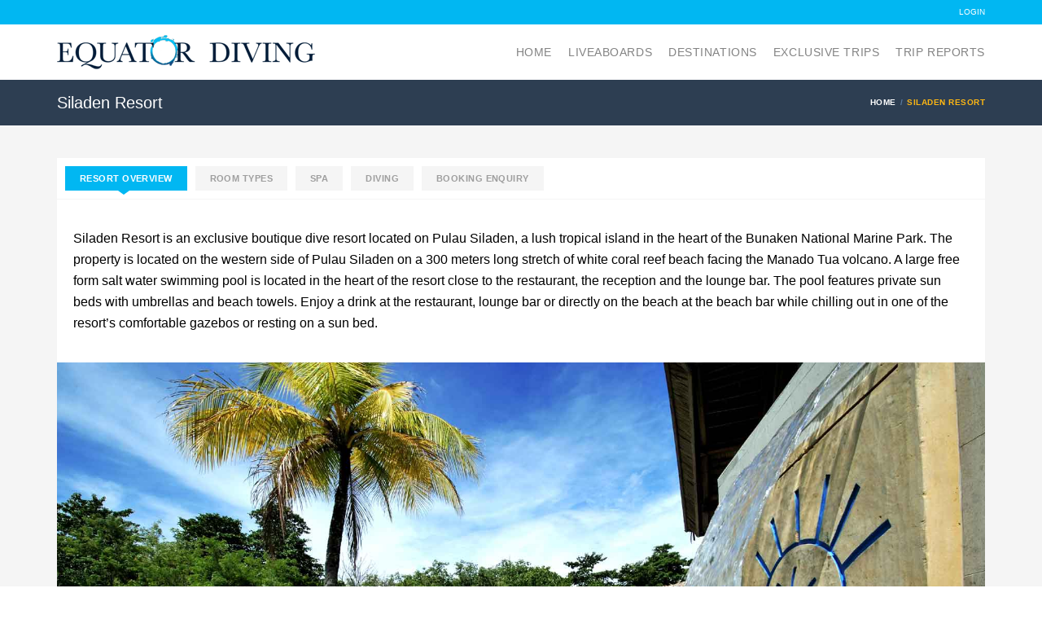

--- FILE ---
content_type: text/html; charset=UTF-8
request_url: https://www.equatordiving.com/siladen-resort/
body_size: 22050
content:

<!DOCTYPE html>
<!--[if IE 7 ]>    <html class="ie7 oldie"  xmlns="http://www.w3.org/1999/xhtml" prefix="" lang="en-GB"> <![endif]-->
<!--[if IE 8 ]>    <html class="ie8 oldie"  xmlns="http://www.w3.org/1999/xhtml" prefix="" lang="en-GB"> <![endif]-->
<!--[if IE   ]>    <html class="ie"  xmlns="http://www.w3.org/1999/xhtml" prefix="" lang="en-GB"> <![endif]-->
<!--[if lt IE 9]><script src="http://html5shim.googlecode.com/svn/trunk/html5.js"></script><![endif]-->
<html  xmlns="http://www.w3.org/1999/xhtml" prefix="" lang="en-GB">
<head>
    <!-- Page Title -->
    <title>Siladen Resort | Indonesia Scuba Diving Holidays | Equator Diving</title>

    <!-- Meta Tags -->
    <meta http-equiv="X-UA-Compatible" content="IE=Edge"/>
    <meta charset="UTF-8">
    <meta name="viewport" content="width=device-width, initial-scale=1.0">

        <link rel="shortcut icon" href="https://usercontent.one/wp/www.equatordiving.com/wp-content/uploads/2015/04/favicon.ico?media=1654156377" type="image/x-icon" />
    
    <!-- CSS for IE -->
    <!--[if lte IE 9]>
        <link rel="stylesheet" type="text/css" href="css/ie.css" />
    <![endif]-->

    <!-- HTML5 shim and Respond.js IE8 support of HTML5 elements and media queries -->
    <!--[if lt IE 9]>
      <script type='text/javascript' src="http://html5shiv.googlecode.com/svn/trunk/html5.js"></script>
      <script type='text/javascript' src="http://cdnjs.cloudflare.com/ajax/libs/respond.js/1.4.2/respond.js"></script>
    <![endif]-->
    
<!-- BEGIN Metadata added by the Add-Meta-Tags WordPress plugin -->
<meta property="og:image" content="/wp-content/uploads/2018/09/siladen_pool_01-web.jpg" />
<meta name="description" content="Siladen Resort is an exclusive boutique dive resort located on Pulau Siladen, a lush tropical island in the heart of the Bunaken National Marine Park. The property is located on the western side of Pulau Siladen on a 300 meters long stretch of white coral reef beach facing the Manado Tua volcano." />
<!-- END Metadata added by the Add-Meta-Tags WordPress plugin -->

<meta name='robots' content='max-image-preview:large' />
<link rel='dns-prefetch' href='//maps.googleapis.com' />
<link rel='dns-prefetch' href='//fonts.googleapis.com' />
<link rel="alternate" type="application/rss+xml" title="Equator Diving &raquo; Feed" href="https://www.equatordiving.com/feed/" />
<link rel="alternate" type="application/rss+xml" title="Equator Diving &raquo; Comments Feed" href="https://www.equatordiving.com/comments/feed/" />
<script type="text/javascript">
/* <![CDATA[ */
window._wpemojiSettings = {"baseUrl":"https:\/\/s.w.org\/images\/core\/emoji\/15.0.3\/72x72\/","ext":".png","svgUrl":"https:\/\/s.w.org\/images\/core\/emoji\/15.0.3\/svg\/","svgExt":".svg","source":{"concatemoji":"https:\/\/www.equatordiving.com\/wp-includes\/js\/wp-emoji-release.min.js?ver=6.5.7"}};
/*! This file is auto-generated */
!function(i,n){var o,s,e;function c(e){try{var t={supportTests:e,timestamp:(new Date).valueOf()};sessionStorage.setItem(o,JSON.stringify(t))}catch(e){}}function p(e,t,n){e.clearRect(0,0,e.canvas.width,e.canvas.height),e.fillText(t,0,0);var t=new Uint32Array(e.getImageData(0,0,e.canvas.width,e.canvas.height).data),r=(e.clearRect(0,0,e.canvas.width,e.canvas.height),e.fillText(n,0,0),new Uint32Array(e.getImageData(0,0,e.canvas.width,e.canvas.height).data));return t.every(function(e,t){return e===r[t]})}function u(e,t,n){switch(t){case"flag":return n(e,"\ud83c\udff3\ufe0f\u200d\u26a7\ufe0f","\ud83c\udff3\ufe0f\u200b\u26a7\ufe0f")?!1:!n(e,"\ud83c\uddfa\ud83c\uddf3","\ud83c\uddfa\u200b\ud83c\uddf3")&&!n(e,"\ud83c\udff4\udb40\udc67\udb40\udc62\udb40\udc65\udb40\udc6e\udb40\udc67\udb40\udc7f","\ud83c\udff4\u200b\udb40\udc67\u200b\udb40\udc62\u200b\udb40\udc65\u200b\udb40\udc6e\u200b\udb40\udc67\u200b\udb40\udc7f");case"emoji":return!n(e,"\ud83d\udc26\u200d\u2b1b","\ud83d\udc26\u200b\u2b1b")}return!1}function f(e,t,n){var r="undefined"!=typeof WorkerGlobalScope&&self instanceof WorkerGlobalScope?new OffscreenCanvas(300,150):i.createElement("canvas"),a=r.getContext("2d",{willReadFrequently:!0}),o=(a.textBaseline="top",a.font="600 32px Arial",{});return e.forEach(function(e){o[e]=t(a,e,n)}),o}function t(e){var t=i.createElement("script");t.src=e,t.defer=!0,i.head.appendChild(t)}"undefined"!=typeof Promise&&(o="wpEmojiSettingsSupports",s=["flag","emoji"],n.supports={everything:!0,everythingExceptFlag:!0},e=new Promise(function(e){i.addEventListener("DOMContentLoaded",e,{once:!0})}),new Promise(function(t){var n=function(){try{var e=JSON.parse(sessionStorage.getItem(o));if("object"==typeof e&&"number"==typeof e.timestamp&&(new Date).valueOf()<e.timestamp+604800&&"object"==typeof e.supportTests)return e.supportTests}catch(e){}return null}();if(!n){if("undefined"!=typeof Worker&&"undefined"!=typeof OffscreenCanvas&&"undefined"!=typeof URL&&URL.createObjectURL&&"undefined"!=typeof Blob)try{var e="postMessage("+f.toString()+"("+[JSON.stringify(s),u.toString(),p.toString()].join(",")+"));",r=new Blob([e],{type:"text/javascript"}),a=new Worker(URL.createObjectURL(r),{name:"wpTestEmojiSupports"});return void(a.onmessage=function(e){c(n=e.data),a.terminate(),t(n)})}catch(e){}c(n=f(s,u,p))}t(n)}).then(function(e){for(var t in e)n.supports[t]=e[t],n.supports.everything=n.supports.everything&&n.supports[t],"flag"!==t&&(n.supports.everythingExceptFlag=n.supports.everythingExceptFlag&&n.supports[t]);n.supports.everythingExceptFlag=n.supports.everythingExceptFlag&&!n.supports.flag,n.DOMReady=!1,n.readyCallback=function(){n.DOMReady=!0}}).then(function(){return e}).then(function(){var e;n.supports.everything||(n.readyCallback(),(e=n.source||{}).concatemoji?t(e.concatemoji):e.wpemoji&&e.twemoji&&(t(e.twemoji),t(e.wpemoji)))}))}((window,document),window._wpemojiSettings);
/* ]]> */
</script>
<style id='wp-emoji-styles-inline-css' type='text/css'>

	img.wp-smiley, img.emoji {
		display: inline !important;
		border: none !important;
		box-shadow: none !important;
		height: 1em !important;
		width: 1em !important;
		margin: 0 0.07em !important;
		vertical-align: -0.1em !important;
		background: none !important;
		padding: 0 !important;
	}
</style>
<link rel='stylesheet' id='wp-block-library-css' href='https://www.equatordiving.com/wp-includes/css/dist/block-library/style.min.css?ver=6.5.7' type='text/css' media='all' />
<style id='classic-theme-styles-inline-css' type='text/css'>
/*! This file is auto-generated */
.wp-block-button__link{color:#fff;background-color:#32373c;border-radius:9999px;box-shadow:none;text-decoration:none;padding:calc(.667em + 2px) calc(1.333em + 2px);font-size:1.125em}.wp-block-file__button{background:#32373c;color:#fff;text-decoration:none}
</style>
<style id='global-styles-inline-css' type='text/css'>
body{--wp--preset--color--black: #000000;--wp--preset--color--cyan-bluish-gray: #abb8c3;--wp--preset--color--white: #ffffff;--wp--preset--color--pale-pink: #f78da7;--wp--preset--color--vivid-red: #cf2e2e;--wp--preset--color--luminous-vivid-orange: #ff6900;--wp--preset--color--luminous-vivid-amber: #fcb900;--wp--preset--color--light-green-cyan: #7bdcb5;--wp--preset--color--vivid-green-cyan: #00d084;--wp--preset--color--pale-cyan-blue: #8ed1fc;--wp--preset--color--vivid-cyan-blue: #0693e3;--wp--preset--color--vivid-purple: #9b51e0;--wp--preset--gradient--vivid-cyan-blue-to-vivid-purple: linear-gradient(135deg,rgba(6,147,227,1) 0%,rgb(155,81,224) 100%);--wp--preset--gradient--light-green-cyan-to-vivid-green-cyan: linear-gradient(135deg,rgb(122,220,180) 0%,rgb(0,208,130) 100%);--wp--preset--gradient--luminous-vivid-amber-to-luminous-vivid-orange: linear-gradient(135deg,rgba(252,185,0,1) 0%,rgba(255,105,0,1) 100%);--wp--preset--gradient--luminous-vivid-orange-to-vivid-red: linear-gradient(135deg,rgba(255,105,0,1) 0%,rgb(207,46,46) 100%);--wp--preset--gradient--very-light-gray-to-cyan-bluish-gray: linear-gradient(135deg,rgb(238,238,238) 0%,rgb(169,184,195) 100%);--wp--preset--gradient--cool-to-warm-spectrum: linear-gradient(135deg,rgb(74,234,220) 0%,rgb(151,120,209) 20%,rgb(207,42,186) 40%,rgb(238,44,130) 60%,rgb(251,105,98) 80%,rgb(254,248,76) 100%);--wp--preset--gradient--blush-light-purple: linear-gradient(135deg,rgb(255,206,236) 0%,rgb(152,150,240) 100%);--wp--preset--gradient--blush-bordeaux: linear-gradient(135deg,rgb(254,205,165) 0%,rgb(254,45,45) 50%,rgb(107,0,62) 100%);--wp--preset--gradient--luminous-dusk: linear-gradient(135deg,rgb(255,203,112) 0%,rgb(199,81,192) 50%,rgb(65,88,208) 100%);--wp--preset--gradient--pale-ocean: linear-gradient(135deg,rgb(255,245,203) 0%,rgb(182,227,212) 50%,rgb(51,167,181) 100%);--wp--preset--gradient--electric-grass: linear-gradient(135deg,rgb(202,248,128) 0%,rgb(113,206,126) 100%);--wp--preset--gradient--midnight: linear-gradient(135deg,rgb(2,3,129) 0%,rgb(40,116,252) 100%);--wp--preset--font-size--small: 13px;--wp--preset--font-size--medium: 20px;--wp--preset--font-size--large: 36px;--wp--preset--font-size--x-large: 42px;--wp--preset--spacing--20: 0.44rem;--wp--preset--spacing--30: 0.67rem;--wp--preset--spacing--40: 1rem;--wp--preset--spacing--50: 1.5rem;--wp--preset--spacing--60: 2.25rem;--wp--preset--spacing--70: 3.38rem;--wp--preset--spacing--80: 5.06rem;--wp--preset--shadow--natural: 6px 6px 9px rgba(0, 0, 0, 0.2);--wp--preset--shadow--deep: 12px 12px 50px rgba(0, 0, 0, 0.4);--wp--preset--shadow--sharp: 6px 6px 0px rgba(0, 0, 0, 0.2);--wp--preset--shadow--outlined: 6px 6px 0px -3px rgba(255, 255, 255, 1), 6px 6px rgba(0, 0, 0, 1);--wp--preset--shadow--crisp: 6px 6px 0px rgba(0, 0, 0, 1);}:where(.is-layout-flex){gap: 0.5em;}:where(.is-layout-grid){gap: 0.5em;}body .is-layout-flex{display: flex;}body .is-layout-flex{flex-wrap: wrap;align-items: center;}body .is-layout-flex > *{margin: 0;}body .is-layout-grid{display: grid;}body .is-layout-grid > *{margin: 0;}:where(.wp-block-columns.is-layout-flex){gap: 2em;}:where(.wp-block-columns.is-layout-grid){gap: 2em;}:where(.wp-block-post-template.is-layout-flex){gap: 1.25em;}:where(.wp-block-post-template.is-layout-grid){gap: 1.25em;}.has-black-color{color: var(--wp--preset--color--black) !important;}.has-cyan-bluish-gray-color{color: var(--wp--preset--color--cyan-bluish-gray) !important;}.has-white-color{color: var(--wp--preset--color--white) !important;}.has-pale-pink-color{color: var(--wp--preset--color--pale-pink) !important;}.has-vivid-red-color{color: var(--wp--preset--color--vivid-red) !important;}.has-luminous-vivid-orange-color{color: var(--wp--preset--color--luminous-vivid-orange) !important;}.has-luminous-vivid-amber-color{color: var(--wp--preset--color--luminous-vivid-amber) !important;}.has-light-green-cyan-color{color: var(--wp--preset--color--light-green-cyan) !important;}.has-vivid-green-cyan-color{color: var(--wp--preset--color--vivid-green-cyan) !important;}.has-pale-cyan-blue-color{color: var(--wp--preset--color--pale-cyan-blue) !important;}.has-vivid-cyan-blue-color{color: var(--wp--preset--color--vivid-cyan-blue) !important;}.has-vivid-purple-color{color: var(--wp--preset--color--vivid-purple) !important;}.has-black-background-color{background-color: var(--wp--preset--color--black) !important;}.has-cyan-bluish-gray-background-color{background-color: var(--wp--preset--color--cyan-bluish-gray) !important;}.has-white-background-color{background-color: var(--wp--preset--color--white) !important;}.has-pale-pink-background-color{background-color: var(--wp--preset--color--pale-pink) !important;}.has-vivid-red-background-color{background-color: var(--wp--preset--color--vivid-red) !important;}.has-luminous-vivid-orange-background-color{background-color: var(--wp--preset--color--luminous-vivid-orange) !important;}.has-luminous-vivid-amber-background-color{background-color: var(--wp--preset--color--luminous-vivid-amber) !important;}.has-light-green-cyan-background-color{background-color: var(--wp--preset--color--light-green-cyan) !important;}.has-vivid-green-cyan-background-color{background-color: var(--wp--preset--color--vivid-green-cyan) !important;}.has-pale-cyan-blue-background-color{background-color: var(--wp--preset--color--pale-cyan-blue) !important;}.has-vivid-cyan-blue-background-color{background-color: var(--wp--preset--color--vivid-cyan-blue) !important;}.has-vivid-purple-background-color{background-color: var(--wp--preset--color--vivid-purple) !important;}.has-black-border-color{border-color: var(--wp--preset--color--black) !important;}.has-cyan-bluish-gray-border-color{border-color: var(--wp--preset--color--cyan-bluish-gray) !important;}.has-white-border-color{border-color: var(--wp--preset--color--white) !important;}.has-pale-pink-border-color{border-color: var(--wp--preset--color--pale-pink) !important;}.has-vivid-red-border-color{border-color: var(--wp--preset--color--vivid-red) !important;}.has-luminous-vivid-orange-border-color{border-color: var(--wp--preset--color--luminous-vivid-orange) !important;}.has-luminous-vivid-amber-border-color{border-color: var(--wp--preset--color--luminous-vivid-amber) !important;}.has-light-green-cyan-border-color{border-color: var(--wp--preset--color--light-green-cyan) !important;}.has-vivid-green-cyan-border-color{border-color: var(--wp--preset--color--vivid-green-cyan) !important;}.has-pale-cyan-blue-border-color{border-color: var(--wp--preset--color--pale-cyan-blue) !important;}.has-vivid-cyan-blue-border-color{border-color: var(--wp--preset--color--vivid-cyan-blue) !important;}.has-vivid-purple-border-color{border-color: var(--wp--preset--color--vivid-purple) !important;}.has-vivid-cyan-blue-to-vivid-purple-gradient-background{background: var(--wp--preset--gradient--vivid-cyan-blue-to-vivid-purple) !important;}.has-light-green-cyan-to-vivid-green-cyan-gradient-background{background: var(--wp--preset--gradient--light-green-cyan-to-vivid-green-cyan) !important;}.has-luminous-vivid-amber-to-luminous-vivid-orange-gradient-background{background: var(--wp--preset--gradient--luminous-vivid-amber-to-luminous-vivid-orange) !important;}.has-luminous-vivid-orange-to-vivid-red-gradient-background{background: var(--wp--preset--gradient--luminous-vivid-orange-to-vivid-red) !important;}.has-very-light-gray-to-cyan-bluish-gray-gradient-background{background: var(--wp--preset--gradient--very-light-gray-to-cyan-bluish-gray) !important;}.has-cool-to-warm-spectrum-gradient-background{background: var(--wp--preset--gradient--cool-to-warm-spectrum) !important;}.has-blush-light-purple-gradient-background{background: var(--wp--preset--gradient--blush-light-purple) !important;}.has-blush-bordeaux-gradient-background{background: var(--wp--preset--gradient--blush-bordeaux) !important;}.has-luminous-dusk-gradient-background{background: var(--wp--preset--gradient--luminous-dusk) !important;}.has-pale-ocean-gradient-background{background: var(--wp--preset--gradient--pale-ocean) !important;}.has-electric-grass-gradient-background{background: var(--wp--preset--gradient--electric-grass) !important;}.has-midnight-gradient-background{background: var(--wp--preset--gradient--midnight) !important;}.has-small-font-size{font-size: var(--wp--preset--font-size--small) !important;}.has-medium-font-size{font-size: var(--wp--preset--font-size--medium) !important;}.has-large-font-size{font-size: var(--wp--preset--font-size--large) !important;}.has-x-large-font-size{font-size: var(--wp--preset--font-size--x-large) !important;}
.wp-block-navigation a:where(:not(.wp-element-button)){color: inherit;}
:where(.wp-block-post-template.is-layout-flex){gap: 1.25em;}:where(.wp-block-post-template.is-layout-grid){gap: 1.25em;}
:where(.wp-block-columns.is-layout-flex){gap: 2em;}:where(.wp-block-columns.is-layout-grid){gap: 2em;}
.wp-block-pullquote{font-size: 1.5em;line-height: 1.6;}
</style>
<link rel='stylesheet' id='responsive-lightbox-prettyphoto-css' href='https://usercontent.one/wp/www.equatordiving.com/wp-content/plugins/responsive-lightbox/assets/prettyphoto/prettyPhoto.min.css?ver=3.1.6&media=1654156377' type='text/css' media='all' />
<link rel='stylesheet' id='mc4wp-form-themes-css' href='https://usercontent.one/wp/www.equatordiving.com/wp-content/plugins/mailchimp-for-wp/assets/css/form-themes.css?ver=4.10.9&media=1654156377' type='text/css' media='all' />
<link rel='stylesheet' id='trav_style_font_googleapis-css' href='http://fonts.googleapis.com/css?family=Lato%3A300%2C400%2C700&#038;ver=6.5.7' type='text/css' media='all' />
<link rel='stylesheet' id='trav_style_animate-css' href='https://usercontent.one/wp/www.equatordiving.com/wp-content/themes/Travelo/css/animate.min.css?ver=6.5.7&media=1654156377' type='text/css' media='all' />
<link rel='stylesheet' id='trav_style_font_awesome-css' href='https://usercontent.one/wp/www.equatordiving.com/wp-content/themes/Travelo/css/font-awesome.css?ver=6.5.7&media=1654156377' type='text/css' media='all' />
<link rel='stylesheet' id='trav_style_bootstrap-css' href='https://usercontent.one/wp/www.equatordiving.com/wp-content/themes/Travelo/css/bootstrap.min.css?ver=6.5.7&media=1654156377' type='text/css' media='all' />
<link rel='stylesheet' id='trav_style_flexslider-css' href='https://usercontent.one/wp/www.equatordiving.com/wp-content/themes/Travelo/js/components/flexslider/flexslider.css?ver=6.5.7&media=1654156377' type='text/css' media='all' />
<link rel='stylesheet' id='trav_style_bxslider-css' href='https://usercontent.one/wp/www.equatordiving.com/wp-content/themes/Travelo/js/components/jquery.bxslider/jquery.bxslider.css?ver=6.5.7&media=1654156377' type='text/css' media='all' />
<link rel='stylesheet' id='trav_style_main_style-css' href='https://usercontent.one/wp/www.equatordiving.com/wp-content/themes/Travelo/css/style-light-blue.css?ver=6.5.7&media=1654156377' type='text/css' media='all' />
<link rel='stylesheet' id='trav_style_custom-css' href='https://usercontent.one/wp/www.equatordiving.com/wp-content/themes/Travelo/css/custom.css?ver=6.5.7&media=1654156377' type='text/css' media='all' />
<style id='trav_style_custom-inline-css' type='text/css'>

			#header .logo a, #footer .bottom .logo a, .chaser .logo a, .logo-modal {
				background-image: url(https://usercontent.one/wp/www.equatordiving.com/wp-content/uploads/2015/10/MasterLogo2Colors42.png?media=1654156377);
				background-repeat: no-repeat;
				display: block;
			}
			.chaser .logo a {
				background-size: auto 20px;
			}
</style>
<link rel='stylesheet' id='trav_style_responsive-css' href='https://usercontent.one/wp/www.equatordiving.com/wp-content/themes/Travelo/css/responsive.css?ver=6.5.7&media=1654156377' type='text/css' media='all' />
<link rel='stylesheet' id='easy_table_style-css' href='https://usercontent.one/wp/www.equatordiving.com/wp-content/plugins/easy-table/themes/cuscosky/style.css?ver=1.8&media=1654156377' type='text/css' media='all' />
<script type="text/javascript" src="https://www.equatordiving.com/wp-includes/js/jquery/jquery.min.js?ver=3.7.1" id="jquery-core-js"></script>
<script type="text/javascript" src="https://www.equatordiving.com/wp-includes/js/jquery/jquery-migrate.min.js?ver=3.4.1" id="jquery-migrate-js"></script>
<script type="text/javascript" src="https://usercontent.one/wp/www.equatordiving.com/wp-content/plugins/responsive-lightbox/assets/prettyphoto/jquery.prettyPhoto.min.js?ver=3.1.6&media=1654156377" id="responsive-lightbox-prettyphoto-js"></script>
<script type="text/javascript" src="https://www.equatordiving.com/wp-includes/js/underscore.min.js?ver=1.13.4" id="underscore-js"></script>
<script type="text/javascript" src="https://usercontent.one/wp/www.equatordiving.com/wp-content/plugins/responsive-lightbox/assets/infinitescroll/infinite-scroll.pkgd.min.js?ver=4.0.1&media=1654156377" id="responsive-lightbox-infinite-scroll-js"></script>
<script type="text/javascript" src="https://usercontent.one/wp/www.equatordiving.com/wp-content/plugins/responsive-lightbox/assets/dompurify/purify.min.js?ver=3.1.7&media=1654156377" id="dompurify-js"></script>
<script type="text/javascript" id="responsive-lightbox-sanitizer-js-before">
/* <![CDATA[ */
window.RLG = window.RLG || {}; window.RLG.sanitizeAllowedHosts = ["youtube.com","www.youtube.com","youtu.be","vimeo.com","player.vimeo.com"];
/* ]]> */
</script>
<script type="text/javascript" src="https://usercontent.one/wp/www.equatordiving.com/wp-content/plugins/responsive-lightbox/js/sanitizer.js?ver=2.6.0&media=1654156377" id="responsive-lightbox-sanitizer-js"></script>
<script type="text/javascript" id="responsive-lightbox-js-before">
/* <![CDATA[ */
var rlArgs = {"script":"prettyphoto","selector":"lightbox","customEvents":"","activeGalleries":true,"animationSpeed":"normal","slideshow":false,"slideshowDelay":5000,"slideshowAutoplay":false,"opacity":"0.75","showTitle":true,"allowResize":true,"allowExpand":true,"width":1080,"height":720,"separator":"\/","theme":"pp_default","horizontalPadding":20,"hideFlash":false,"wmode":"opaque","videoAutoplay":false,"modal":false,"deeplinking":false,"overlayGallery":true,"keyboardShortcuts":true,"social":false,"woocommerce_gallery":false,"ajaxurl":"https:\/\/www.equatordiving.com\/wp-admin\/admin-ajax.php","nonce":"64e14edc6b","preview":false,"postId":12257,"scriptExtension":false};
/* ]]> */
</script>
<script type="text/javascript" src="https://usercontent.one/wp/www.equatordiving.com/wp-content/plugins/responsive-lightbox/js/front.js?ver=2.6.0&media=1654156377" id="responsive-lightbox-js"></script>
<script type="text/javascript" src="https://usercontent.one/wp/www.equatordiving.com/wp-content/themes/Travelo/js/jquery-2.0.2.min.js?ver=2.0.2&media=1654156377" id="trav_jquery-js"></script>
<link rel="https://api.w.org/" href="https://www.equatordiving.com/wp-json/" /><link rel="alternate" type="application/json" href="https://www.equatordiving.com/wp-json/wp/v2/pages/12257" /><link rel="EditURI" type="application/rsd+xml" title="RSD" href="https://www.equatordiving.com/xmlrpc.php?rsd" />
<meta name="generator" content="WordPress 6.5.7" />
<link rel="canonical" href="https://www.equatordiving.com/siladen-resort/" />
<link rel='shortlink' href='https://www.equatordiving.com/?p=12257' />
<link rel="alternate" type="application/json+oembed" href="https://www.equatordiving.com/wp-json/oembed/1.0/embed?url=https%3A%2F%2Fwww.equatordiving.com%2Fsiladen-resort%2F" />
<link rel="alternate" type="text/xml+oembed" href="https://www.equatordiving.com/wp-json/oembed/1.0/embed?url=https%3A%2F%2Fwww.equatordiving.com%2Fsiladen-resort%2F&#038;format=xml" />
<script>
			jQuery(document).ready(function() {
                                // expand-content-link renamed to expand-cnt-link for compatibility with twentyfourteen theme
				jQuery(".expand-content-link").removeClass("expand-content-link").addClass("expand-cnt-link");
				jQuery(".expand-cnt-link").click(function() {
					jQuery(this).toggleClass("ecf_closed").parent(".exp-col-content-holder").find(".hidden-content").first().stop().slideToggle("slow").css("display","block");
					return false;
				});	
				jQuery(".expand-cnt-link").toggleClass("ecf_closed").parent(".exp-col-content-holder").find(".hidden-content").css("display","none");
			
			//images with no float styles , get floated left
			if(typeof jQuery(".hidden-content > img").attr("float") === "undefined") {
				jQuery(".hidden-content > img:not([class])").addClass("alignleft");
			}
			
			/*
			jQuery(".hidden-content").each(function() {
				if (jQuery(this).find("img").length) {
					var hiddenContentpLength = jQuery(this).find(".hiddenContentp").text().length;
						if( hiddenContentpLength < 200 ) {
							jQuery(this).css("height","150px");
						}
				}
			});
			*/
			
			jQuery(".textwidget > .exp-col-content-holder > .hidden-content > img+p").attr("style","display:inherit !important;");
			
			});
				</script><style>
			.expand-cnt-link { font-weight:bold; display:block; margin-bottom:.5em; }
			.expand-cnt-link:before { font-family: "ecf-icons"; content: "\e601  ";  font-size:16px; }
			.hidden-content { display:block; vertical-align:top}
			.exp-col-content-holder { margin:15px 0px 15px 0 !important; }
			.exp-col-content-holder a { display:inline; }
			.exp-col-content-holder+p, .exp-col-content-holder img+p, .expand-cnt-link+p { display:none !important; }
			.ecf_closed:before { font-family: "ecf-icons"; content: "\e600  ";  font-size:16px; }
			.hiddenContentp { margin:0 !important; }
			.hiddenContentp+p { display:none;}
			.hidden-content img { width:20%; }
			.hidden-content img.alignright { margin-right:0 !important; margin-left:10px; margin-bottom:0px; }
			.hidden-content img.alignleft { margin-left:0 !important; margin-right:10px; margin-bottom:0px; }
			.hidden-content .videoWrapper+p { margin-bottom:0; }
			@font-face {
				font-family: "ecf-icons";
				src: url("fonts/ecf-icons.eot");
			}
			@font-face {
				font-family: "ecf-icons";
				src: url([data-uri]) format("truetype"),
					 url([data-uri]) format("woff");
				font-weight: normal;
				font-style: normal;
			}

			[class^="ecf-icon-"], [class*=" ecf-icon-"] {
				font-family: "ecf-icons";
				speak: none;
				font-style: normal;
				font-weight: normal;
				font-variant: normal;
				text-transform: none;
				line-height: 1;

				/* Better Font Rendering =========== */
				-webkit-font-smoothing: antialiased;
				-moz-osx-font-smoothing: grayscale;
			}
			.videoWrapper {
				position: relative;
				padding-bottom: 56.25%; /* 16:9 */
				padding-top: 25px;
				height: 0;
			}
			.videoWrapper iframe {
				position: absolute;
				top: 0;
				left: 0;
				width: 100%;
				height: 100%;
			}
		</style><style>[class*=" icon-oc-"],[class^=icon-oc-]{speak:none;font-style:normal;font-weight:400;font-variant:normal;text-transform:none;line-height:1;-webkit-font-smoothing:antialiased;-moz-osx-font-smoothing:grayscale}.icon-oc-one-com-white-32px-fill:before{content:"901"}.icon-oc-one-com:before{content:"900"}#one-com-icon,.toplevel_page_onecom-wp .wp-menu-image{speak:none;display:flex;align-items:center;justify-content:center;text-transform:none;line-height:1;-webkit-font-smoothing:antialiased;-moz-osx-font-smoothing:grayscale}.onecom-wp-admin-bar-item>a,.toplevel_page_onecom-wp>.wp-menu-name{font-size:16px;font-weight:400;line-height:1}.toplevel_page_onecom-wp>.wp-menu-name img{width:69px;height:9px;}.wp-submenu-wrap.wp-submenu>.wp-submenu-head>img{width:88px;height:auto}.onecom-wp-admin-bar-item>a img{height:7px!important}.onecom-wp-admin-bar-item>a img,.toplevel_page_onecom-wp>.wp-menu-name img{opacity:.8}.onecom-wp-admin-bar-item.hover>a img,.toplevel_page_onecom-wp.wp-has-current-submenu>.wp-menu-name img,li.opensub>a.toplevel_page_onecom-wp>.wp-menu-name img{opacity:1}#one-com-icon:before,.onecom-wp-admin-bar-item>a:before,.toplevel_page_onecom-wp>.wp-menu-image:before{content:'';position:static!important;background-color:rgba(240,245,250,.4);border-radius:102px;width:18px;height:18px;padding:0!important}.onecom-wp-admin-bar-item>a:before{width:14px;height:14px}.onecom-wp-admin-bar-item.hover>a:before,.toplevel_page_onecom-wp.opensub>a>.wp-menu-image:before,.toplevel_page_onecom-wp.wp-has-current-submenu>.wp-menu-image:before{background-color:#76b82a}.onecom-wp-admin-bar-item>a{display:inline-flex!important;align-items:center;justify-content:center}#one-com-logo-wrapper{font-size:4em}#one-com-icon{vertical-align:middle}.imagify-welcome{display:none !important;}</style><meta name="generator" content="Powered by Slider Revolution 6.5.11 - responsive, Mobile-Friendly Slider Plugin for WordPress with comfortable drag and drop interface." />
<script type="text/javascript">function setREVStartSize(e){
			//window.requestAnimationFrame(function() {				 
				window.RSIW = window.RSIW===undefined ? window.innerWidth : window.RSIW;	
				window.RSIH = window.RSIH===undefined ? window.innerHeight : window.RSIH;	
				try {								
					var pw = document.getElementById(e.c).parentNode.offsetWidth,
						newh;
					pw = pw===0 || isNaN(pw) ? window.RSIW : pw;
					e.tabw = e.tabw===undefined ? 0 : parseInt(e.tabw);
					e.thumbw = e.thumbw===undefined ? 0 : parseInt(e.thumbw);
					e.tabh = e.tabh===undefined ? 0 : parseInt(e.tabh);
					e.thumbh = e.thumbh===undefined ? 0 : parseInt(e.thumbh);
					e.tabhide = e.tabhide===undefined ? 0 : parseInt(e.tabhide);
					e.thumbhide = e.thumbhide===undefined ? 0 : parseInt(e.thumbhide);
					e.mh = e.mh===undefined || e.mh=="" || e.mh==="auto" ? 0 : parseInt(e.mh,0);		
					if(e.layout==="fullscreen" || e.l==="fullscreen") 						
						newh = Math.max(e.mh,window.RSIH);					
					else{					
						e.gw = Array.isArray(e.gw) ? e.gw : [e.gw];
						for (var i in e.rl) if (e.gw[i]===undefined || e.gw[i]===0) e.gw[i] = e.gw[i-1];					
						e.gh = e.el===undefined || e.el==="" || (Array.isArray(e.el) && e.el.length==0)? e.gh : e.el;
						e.gh = Array.isArray(e.gh) ? e.gh : [e.gh];
						for (var i in e.rl) if (e.gh[i]===undefined || e.gh[i]===0) e.gh[i] = e.gh[i-1];
											
						var nl = new Array(e.rl.length),
							ix = 0,						
							sl;					
						e.tabw = e.tabhide>=pw ? 0 : e.tabw;
						e.thumbw = e.thumbhide>=pw ? 0 : e.thumbw;
						e.tabh = e.tabhide>=pw ? 0 : e.tabh;
						e.thumbh = e.thumbhide>=pw ? 0 : e.thumbh;					
						for (var i in e.rl) nl[i] = e.rl[i]<window.RSIW ? 0 : e.rl[i];
						sl = nl[0];									
						for (var i in nl) if (sl>nl[i] && nl[i]>0) { sl = nl[i]; ix=i;}															
						var m = pw>(e.gw[ix]+e.tabw+e.thumbw) ? 1 : (pw-(e.tabw+e.thumbw)) / (e.gw[ix]);					
						newh =  (e.gh[ix] * m) + (e.tabh + e.thumbh);
					}
					var el = document.getElementById(e.c);
					if (el!==null && el) el.style.height = newh+"px";					
					el = document.getElementById(e.c+"_wrapper");
					if (el!==null && el) {
						el.style.height = newh+"px";
						el.style.display = "block";
					}
				} catch(e){
					console.log("Failure at Presize of Slider:" + e)
				}					   
			//});
		  };</script>

<script>
  (function(i,s,o,g,r,a,m){i['GoogleAnalyticsObject']=r;i[r]=i[r]||function(){
  (i[r].q=i[r].q||[]).push(arguments)},i[r].l=1*new Date();a=s.createElement(o),
  m=s.getElementsByTagName(o)[0];a.async=1;a.src=g;m.parentNode.insertBefore(a,m)
  })(window,document,'script','//www.google-analytics.com/analytics.js','ga');

  ga('create', 'UA-21095877-1', 'auto');
  ga('send', 'pageview');

</script>

<!-- Facebook Pixel Code -->
<script>
  !function(f,b,e,v,n,t,s)
  {if(f.fbq)return;n=f.fbq=function(){n.callMethod?
  n.callMethod.apply(n,arguments):n.queue.push(arguments)};
  if(!f._fbq)f._fbq=n;n.push=n;n.loaded=!0;n.version='2.0';
  n.queue=[];t=b.createElement(e);t.async=!0;
  t.src=v;s=b.getElementsByTagName(e)[0];
  s.parentNode.insertBefore(t,s)}(window, document,'script',
  'https://connect.facebook.net/en_US/fbevents.js');
  fbq('init', '190183238281307');
  fbq('track', 'PageView');
</script>
<noscript><img height="1" width="1" style="display:none"
  src="https://www.facebook.com/tr?id=190183238281307&ev=PageView&noscript=1"
/></noscript>
<!-- End Facebook Pixel Code -->

</head>
<body class="page-template-default page page-id-12257">
    <div id="page-wrapper">

<header id="header" class="navbar-static-top">
	<div class="topnav hidden-xs">
		<div class="container">
			<ul class="quick-menu pull-left">
															</ul>
			<ul class="quick-menu pull-right">
									<li><a href="https://www.equatordiving.com/">LOGIN</a></li>
												</ul>
		</div>
	</div>
	<div id="main-header">

		<div class="main-header">
			<a href="#mobile-menu-01" data-toggle="collapse" class="mobile-menu-toggle">
				Mobile Menu Toggle
			</a>

			<div class="container">
				<h1 class="logo navbar-brand">
					<a href="https://www.equatordiving.com">
						<img src="https://usercontent.one/wp/www.equatordiving.com/wp-content/uploads/2015/10/MasterLogo2Colors42.png?media=1654156377" alt="Equator Diving" />
					</a>
				</h1>
				<nav id="main-menu" class="menu-top-menu-container"><ul id="menu-top-menu" class="menu"><li id="menu-item-1161" class="menu-item menu-item-type-post_type menu-item-object-page menu-item-home menu-item-1161"><a href="https://www.equatordiving.com/">Home</a></li>
<li id="menu-item-6007" class="menu-item menu-item-type-post_type menu-item-object-page menu-item-has-children menu-item-6007"><a href="https://www.equatordiving.com/liveaboards/">Liveaboards</a>
<ul class="sub-menu ">
	<li id="menu-item-9146" class="menu-item menu-item-type-post_type menu-item-object-page menu-item-has-children menu-item-9146"><a href="https://www.equatordiving.com/worldwide-liveaboard-availability/">LIVE AVAILABILITY</a>
	<ul class="sub-menu ">
		<li id="menu-item-16007" class="menu-item menu-item-type-post_type menu-item-object-page menu-item-16007"><a href="https://www.equatordiving.com/worldwide-liveaboard-availability/">SEARCH SPACES</a></li>
		<li id="menu-item-16203" class="menu-item menu-item-type-post_type menu-item-object-page menu-item-16203"><a href="https://www.equatordiving.com/liveaboard-availability-by-destination/">BY DESTINATION</a></li>
	</ul>
</li>
	<li id="menu-item-6636" class="menu-item menu-item-type-post_type menu-item-object-page menu-item-has-children menu-item-6636"><a href="https://www.equatordiving.com/indonesia-liveaboards/">INDONESIA</a>
	<ul class="sub-menu ">
		<li id="menu-item-13350" class="menu-item menu-item-type-post_type menu-item-object-page menu-item-13350"><a href="https://www.equatordiving.com/ambai-liveaboard/">AMBAI</a></li>
		<li id="menu-item-1869" class="menu-item menu-item-type-post_type menu-item-object-page menu-item-1869"><a href="https://www.equatordiving.com/amira-liveaboard/">AMIRA</a></li>
		<li id="menu-item-9657" class="menu-item menu-item-type-post_type menu-item-object-page menu-item-9657"><a href="https://www.equatordiving.com/arenui-liveaboard/">ARENUI</a></li>
		<li id="menu-item-9528" class="menu-item menu-item-type-post_type menu-item-object-page menu-item-9528"><a href="https://www.equatordiving.com/blue-manta-liveaboard/">BLUE MANTA</a></li>
		<li id="menu-item-13666" class="menu-item menu-item-type-post_type menu-item-object-page menu-item-13666"><a href="https://www.equatordiving.com/coralia-liveaboard/">CORALIA</a></li>
		<li id="menu-item-2303" class="menu-item menu-item-type-post_type menu-item-object-page menu-item-2303"><a href="https://www.equatordiving.com/damai-i-liveaboard/">DAMAI I</a></li>
		<li id="menu-item-2302" class="menu-item menu-item-type-post_type menu-item-object-page menu-item-2302"><a href="https://www.equatordiving.com/damai-ii-liveaboard/">DAMAI II</a></li>
		<li id="menu-item-1867" class="menu-item menu-item-type-post_type menu-item-object-page menu-item-1867"><a href="https://www.equatordiving.com/dewi-nusantara-liveaboard/">DEWI NUSANTARA</a></li>
		<li id="menu-item-1868" class="menu-item menu-item-type-post_type menu-item-object-page menu-item-1868"><a href="https://www.equatordiving.com/indo-master-liveaboard/">INDO MASTER</a></li>
		<li id="menu-item-6079" class="menu-item menu-item-type-post_type menu-item-object-page menu-item-6079"><a href="https://www.equatordiving.com/mermaid-i-liveaboard/">MERMAID I</a></li>
		<li id="menu-item-6064" class="menu-item menu-item-type-post_type menu-item-object-page menu-item-6064"><a href="https://www.equatordiving.com/mermaid-ii-liveaboard/">MERMAID II</a></li>
		<li id="menu-item-5917" class="menu-item menu-item-type-post_type menu-item-object-page menu-item-5917"><a href="https://www.equatordiving.com/pelagian-liveaboard/">PELAGIAN</a></li>
		<li id="menu-item-7874" class="menu-item menu-item-type-post_type menu-item-object-page menu-item-7874"><a href="https://www.equatordiving.com/pindito-liveaboard/">PINDITO</a></li>
		<li id="menu-item-10028" class="menu-item menu-item-type-post_type menu-item-object-page menu-item-10028"><a href="https://www.equatordiving.com/samambaia-liveaboard/">SAMAMBAIA</a></li>
		<li id="menu-item-15828" class="menu-item menu-item-type-post_type menu-item-object-page menu-item-15828"><a href="https://www.equatordiving.com/scubaspa-zen-liveaboard/">SCUBASPA ZEN</a></li>
		<li id="menu-item-1866" class="menu-item menu-item-type-post_type menu-item-object-page menu-item-1866"><a href="https://www.equatordiving.com/seahorse-liveaboard/">SEAHORSE</a></li>
		<li id="menu-item-16072" class="menu-item menu-item-type-post_type menu-item-object-page menu-item-16072"><a href="https://www.equatordiving.com/solitude-adventurer-liveaboard/">SOLITUDE ADVENTURER</a></li>
		<li id="menu-item-13258" class="menu-item menu-item-type-post_type menu-item-object-page menu-item-13258"><a href="https://www.equatordiving.com/white-manta-liveaboard/">WHITE MANTA</a></li>
	</ul>
</li>
	<li id="menu-item-9832" class="menu-item menu-item-type-post_type menu-item-object-page menu-item-has-children menu-item-9832"><a href="https://www.equatordiving.com/spirit-of-freedom-liveaboard/">AUSTRALIA</a>
	<ul class="sub-menu ">
		<li id="menu-item-9833" class="menu-item menu-item-type-post_type menu-item-object-page menu-item-9833"><a href="https://www.equatordiving.com/spirit-of-freedom-liveaboard/">SPIRIT OF FREEDOM</a></li>
	</ul>
</li>
	<li id="menu-item-10922" class="menu-item menu-item-type-post_type menu-item-object-page menu-item-has-children menu-item-10922"><a href="https://www.equatordiving.com/caribbean-liveaboards/">CARIBBEAN</a>
	<ul class="sub-menu ">
		<li id="menu-item-15077" class="menu-item menu-item-type-post_type menu-item-object-page menu-item-15077"><a href="https://www.equatordiving.com/bahamas-aggressor-liveaboard/">BAHAMAS AGGRESSOR</a></li>
		<li id="menu-item-15072" class="menu-item menu-item-type-post_type menu-item-object-page menu-item-15072"><a href="https://www.equatordiving.com/belize-aggressor-iii-liveaboard/">BELIZE AGGRESSOR III</a></li>
		<li id="menu-item-15070" class="menu-item menu-item-type-post_type menu-item-object-page menu-item-15070"><a href="https://www.equatordiving.com/roatan-aggressor-liveaboard/">ROATAN AGGRESSOR</a></li>
		<li id="menu-item-15073" class="menu-item menu-item-type-post_type menu-item-object-page menu-item-15073"><a href="https://www.equatordiving.com/turks-caicos-aggressor-ii-liveaboard/">TURKS &#038; CAICOS AGGRESSOR</a></li>
		<li id="menu-item-15069" class="menu-item menu-item-type-post_type menu-item-object-page menu-item-15069"><a href="https://www.equatordiving.com/turks-caicos-explorer-ii-liveaboard/">TURKS &#038; CAICOS EXPLORER</a></li>
		<li id="menu-item-15076" class="menu-item menu-item-type-post_type menu-item-object-page menu-item-15076"><a href="https://www.equatordiving.com/silver-bank-humpback-whales-aggressor/">SILVER BANK WHALES</a></li>
	</ul>
</li>
	<li id="menu-item-6585" class="menu-item menu-item-type-post_type menu-item-object-page menu-item-has-children menu-item-6585"><a href="https://www.equatordiving.com/cocos-liveaboards/">COCOS</a>
	<ul class="sub-menu ">
		<li id="menu-item-2401" class="menu-item menu-item-type-post_type menu-item-object-page menu-item-2401"><a href="https://www.equatordiving.com/sea-hunter-liveaboard/">SEA HUNTER</a></li>
		<li id="menu-item-16214" class="menu-item menu-item-type-post_type menu-item-object-page menu-item-16214"><a href="https://www.equatordiving.com/cocos-island-aggressor-liveaboard/">COCOS ISLAND AGGRESSOR</a></li>
		<li id="menu-item-1858" class="menu-item menu-item-type-post_type menu-item-object-page menu-item-1858"><a href="https://www.equatordiving.com/okeanos-aggressor-ii-liveaboard/">OKEANOS AGGRESSOR II</a></li>
	</ul>
</li>
	<li id="menu-item-6590" class="menu-item menu-item-type-post_type menu-item-object-page menu-item-has-children menu-item-6590"><a href="https://www.equatordiving.com/fiji-liveaboards/">FIJI</a>
	<ul class="sub-menu ">
		<li id="menu-item-7667" class="menu-item menu-item-type-post_type menu-item-object-page menu-item-7667"><a href="https://www.equatordiving.com/naia-liveaboard/">NAI&#8217;A</a></li>
	</ul>
</li>
	<li id="menu-item-6595" class="menu-item menu-item-type-post_type menu-item-object-page menu-item-has-children menu-item-6595"><a href="https://www.equatordiving.com/galapagos-liveaboards/">GALAPAGOS</a>
	<ul class="sub-menu ">
		<li id="menu-item-13881" class="menu-item menu-item-type-post_type menu-item-object-page menu-item-13881"><a href="https://www.equatordiving.com/tiburon-explorer-liveaboard/">TIBURON EXPLORER</a></li>
		<li id="menu-item-2282" class="menu-item menu-item-type-post_type menu-item-object-page menu-item-2282"><a href="https://www.equatordiving.com/galapagos-sky-liveaboard/">GALAPAGOS SKY</a></li>
		<li id="menu-item-13538" class="menu-item menu-item-type-post_type menu-item-object-page menu-item-13538"><a href="https://www.equatordiving.com/calipso-galapagos-liveaboard/">CALIPSO GALAPAGOS</a></li>
		<li id="menu-item-2366" class="menu-item menu-item-type-post_type menu-item-object-page menu-item-2366"><a href="https://www.equatordiving.com/humboldt-explorer-liveaboard/">HUMBOLDT EXPLORER</a></li>
		<li id="menu-item-2372" class="menu-item menu-item-type-post_type menu-item-object-page menu-item-2372"><a href="https://www.equatordiving.com/galapagos-master-liveaboard/">GALAPAGOS MASTER</a></li>
		<li id="menu-item-1861" class="menu-item menu-item-type-post_type menu-item-object-page menu-item-1861"><a href="https://www.equatordiving.com/galapagos-aggressor-liveaboard/">GALAPAGOS AGGRESSOR III</a></li>
	</ul>
</li>
	<li id="menu-item-6635" class="menu-item menu-item-type-post_type menu-item-object-page menu-item-has-children menu-item-6635"><a href="https://www.equatordiving.com/maldives-liveaboards/">MALDIVES</a>
	<ul class="sub-menu ">
		<li id="menu-item-6140" class="menu-item menu-item-type-post_type menu-item-object-page menu-item-6140"><a href="https://www.equatordiving.com/carpe-novo-liveaboard/">CARPE NOVO</a></li>
		<li id="menu-item-2121" class="menu-item menu-item-type-post_type menu-item-object-page menu-item-2121"><a href="https://www.equatordiving.com/carpe-vita-liveaboard/">CARPE VITA</a></li>
		<li id="menu-item-2122" class="menu-item menu-item-type-post_type menu-item-object-page menu-item-2122"><a href="https://www.equatordiving.com/carpe-diem-liveaboard/">CARPE DIEM</a></li>
		<li id="menu-item-13858" class="menu-item menu-item-type-post_type menu-item-object-page menu-item-13858"><a href="https://www.equatordiving.com/scubaspa-ying-yang-liveaboards/">SCUBASPA</a></li>
		<li id="menu-item-16106" class="menu-item menu-item-type-post_type menu-item-object-page menu-item-16106"><a href="https://www.equatordiving.com/blue-force-one-liveaboard/">BLUE FORCE ONE</a></li>
		<li id="menu-item-16559" class="menu-item menu-item-type-post_type menu-item-object-page menu-item-16559"><a href="https://www.equatordiving.com/blue-force-3-liveaboard/">BLUE FORCE 3</a></li>
		<li id="menu-item-13733" class="menu-item menu-item-type-post_type menu-item-object-page menu-item-13733"><a href="https://www.equatordiving.com/emperor-explorer-liveaboard/">EMPEROR EXPLORER</a></li>
		<li id="menu-item-8994" class="menu-item menu-item-type-post_type menu-item-object-page menu-item-8994"><a href="https://www.equatordiving.com/emperor-serenity-liveaboard/">EMPEROR SERENITY</a></li>
		<li id="menu-item-11288" class="menu-item menu-item-type-post_type menu-item-object-page menu-item-11288"><a href="https://www.equatordiving.com/emperor-leo-liveaboard/">EMPEROR LEO</a></li>
		<li id="menu-item-11057" class="menu-item menu-item-type-post_type menu-item-object-page menu-item-11057"><a href="https://www.equatordiving.com/maldives-aggressor-ii-liveaboard/">MALDIVES AGGRESSOR II</a></li>
	</ul>
</li>
	<li id="menu-item-6641" class="menu-item menu-item-type-post_type menu-item-object-page menu-item-has-children menu-item-6641"><a href="https://www.equatordiving.com/palau-liveaboards/">PALAU</a>
	<ul class="sub-menu ">
		<li id="menu-item-1863" class="menu-item menu-item-type-post_type menu-item-object-page menu-item-1863"><a href="https://www.equatordiving.com/palau-siren-liveaboard/">PALAU SIREN</a></li>
		<li id="menu-item-16503" class="menu-item menu-item-type-post_type menu-item-object-page menu-item-16503"><a href="https://www.equatordiving.com/solitude-gaia-liveaboard/">SOLITUDE GAIA</a></li>
		<li id="menu-item-16145" class="menu-item menu-item-type-post_type menu-item-object-page menu-item-16145"><a href="https://www.equatordiving.com/black-pearl-explorer-liveaboard/">BLACK PEARL EXPLORER</a></li>
		<li id="menu-item-11963" class="menu-item menu-item-type-post_type menu-item-object-page menu-item-11963"><a href="https://www.equatordiving.com/ocean-hunter-iii-liveaboard/">OCEAN HUNTER III</a></li>
		<li id="menu-item-1951" class="menu-item menu-item-type-post_type menu-item-object-page menu-item-1951"><a href="https://www.equatordiving.com/palau-aggressor-ii-liveaboard/">PALAU AGGRESSOR II</a></li>
		<li id="menu-item-1980" class="menu-item menu-item-type-post_type menu-item-object-page menu-item-1980"><a href="https://www.equatordiving.com/rock-islands-aggressor-liveaboard/">ROCK ISLANDS AGGRESSOR</a></li>
	</ul>
</li>
	<li id="menu-item-6640" class="menu-item menu-item-type-post_type menu-item-object-page menu-item-has-children menu-item-6640"><a href="https://www.equatordiving.com/papua-new-guinea-liveaboards/">PAPUA NEW GUINEA</a>
	<ul class="sub-menu ">
		<li id="menu-item-13821" class="menu-item menu-item-type-post_type menu-item-object-page menu-item-13821"><a href="https://www.equatordiving.com/oceania-liveaboard/">OCEANIA</a></li>
		<li id="menu-item-2371" class="menu-item menu-item-type-post_type menu-item-object-page menu-item-2371"><a href="https://www.equatordiving.com/febrina-liveaboard/">FEBRINA</a></li>
	</ul>
</li>
	<li id="menu-item-6639" class="menu-item menu-item-type-post_type menu-item-object-page menu-item-has-children menu-item-6639"><a href="https://www.equatordiving.com/philippine-liveaboards/">PHILIPPINES</a>
	<ul class="sub-menu ">
		<li id="menu-item-1864" class="menu-item menu-item-type-post_type menu-item-object-page menu-item-1864"><a href="https://www.equatordiving.com/philippine-siren-liveaboard/">PHILIPPINE SIREN</a></li>
		<li id="menu-item-6725" class="menu-item menu-item-type-post_type menu-item-object-page menu-item-6725"><a href="https://www.equatordiving.com/solitude-one-liveaboard/">SOLITUDE ONE</a></li>
		<li id="menu-item-15796" class="menu-item menu-item-type-post_type menu-item-object-page menu-item-15796"><a href="https://www.equatordiving.com/philippines-aggressor-liveaboard/">PHILIPPINE AGGRESSOR</a></li>
		<li id="menu-item-16450" class="menu-item menu-item-type-post_type menu-item-object-page menu-item-16450"><a href="https://www.equatordiving.com/philippines-aggressor-ii-liveaboard/">PHILIPPINE AGGRESSOR II</a></li>
		<li id="menu-item-16429" class="menu-item menu-item-type-post_type menu-item-object-page menu-item-16429"><a href="https://www.equatordiving.com/atlantis-azores-liveaboard/">ATLANTIS AZORES</a></li>
	</ul>
</li>
	<li id="menu-item-13928" class="menu-item menu-item-type-post_type menu-item-object-page menu-item-has-children menu-item-13928"><a href="https://www.equatordiving.com/sea-of-cortez-liveaboards/">SEA OF CORTEZ</a>
	<ul class="sub-menu ">
		<li id="menu-item-16198" class="menu-item menu-item-type-post_type menu-item-object-page menu-item-16198"><a href="https://www.equatordiving.com/nautilus-belle-amie-liveaboard/">NAUTILUS BELLE AMIE</a></li>
		<li id="menu-item-16197" class="menu-item menu-item-type-post_type menu-item-object-page menu-item-16197"><a href="https://www.equatordiving.com/nautilus-explorer-liveaboard/">NAUTILUS EXPLORER</a></li>
		<li id="menu-item-13954" class="menu-item menu-item-type-post_type menu-item-object-page menu-item-13954"><a href="https://www.equatordiving.com/nautilus-gallant-lady-liveaboard/">NAUTILUS GALLANT LADY</a></li>
		<li id="menu-item-16196" class="menu-item menu-item-type-post_type menu-item-object-page menu-item-16196"><a href="https://www.equatordiving.com/nautilus-under-sea-liveaboard/">NAUTILUS UNDER SEA</a></li>
		<li id="menu-item-13930" class="menu-item menu-item-type-post_type menu-item-object-page menu-item-13930"><a href="https://www.equatordiving.com/rocio-del-mar-liveaboard/">ROCIO DEL MAR</a></li>
		<li id="menu-item-13929" class="menu-item menu-item-type-post_type menu-item-object-page menu-item-13929"><a href="https://www.equatordiving.com/valentina-liveaboard/">VALENTINA</a></li>
	</ul>
</li>
	<li id="menu-item-9744" class="menu-item menu-item-type-post_type menu-item-object-page menu-item-has-children menu-item-9744"><a href="https://www.equatordiving.com/silver-bank-humpback-whales-aggressor/">SILVER BANK</a>
	<ul class="sub-menu ">
		<li id="menu-item-9745" class="menu-item menu-item-type-post_type menu-item-object-page menu-item-9745"><a href="https://www.equatordiving.com/silver-bank-humpback-whales-aggressor/">SILVER BANK WHALES</a></li>
	</ul>
</li>
	<li id="menu-item-6638" class="menu-item menu-item-type-post_type menu-item-object-page menu-item-has-children menu-item-6638"><a href="https://www.equatordiving.com/socorro-liveaboards/">SOCORRO</a>
	<ul class="sub-menu ">
		<li id="menu-item-6033" class="menu-item menu-item-type-post_type menu-item-object-page menu-item-6033"><a href="https://www.equatordiving.com/nautilus-belle-amie-liveaboard/">NAUTILUS BELLE AMIE</a></li>
		<li id="menu-item-3666" class="menu-item menu-item-type-post_type menu-item-object-page menu-item-3666"><a href="https://www.equatordiving.com/nautilus-explorer-liveaboard/">NAUTILUS EXPLORER</a></li>
		<li id="menu-item-9263" class="menu-item menu-item-type-post_type menu-item-object-page menu-item-9263"><a href="https://www.equatordiving.com/nautilus-under-sea-liveaboard/">NAUTILUS UNDER SEA</a></li>
		<li id="menu-item-2036" class="menu-item menu-item-type-post_type menu-item-object-page menu-item-2036"><a href="https://www.equatordiving.com/rocio-del-mar-liveaboard/">ROCIO DEL MAR</a></li>
		<li id="menu-item-6919" class="menu-item menu-item-type-post_type menu-item-object-page menu-item-6919"><a href="https://www.equatordiving.com/valentina-liveaboard/">VALENTINA</a></li>
	</ul>
</li>
	<li id="menu-item-6637" class="menu-item menu-item-type-post_type menu-item-object-page menu-item-has-children menu-item-6637"><a href="https://www.equatordiving.com/solomon-islands-liveaboards/">SOLOMON ISLANDS</a>
	<ul class="sub-menu ">
		<li id="menu-item-5279" class="menu-item menu-item-type-post_type menu-item-object-page menu-item-5279"><a href="https://www.equatordiving.com/bilikiki-liveaboard/">BILIKIKI</a></li>
		<li id="menu-item-16409" class="menu-item menu-item-type-post_type menu-item-object-page menu-item-16409"><a href="https://www.equatordiving.com/solomons-master-liveaboard/">SOLOMONS MASTER</a></li>
	</ul>
</li>
	<li id="menu-item-13635" class="menu-item menu-item-type-post_type menu-item-object-page menu-item-has-children menu-item-13635"><a href="https://www.equatordiving.com/thailand-liveaboards/">THAILAND</a>
	<ul class="sub-menu ">
		<li id="menu-item-15111" class="menu-item menu-item-type-post_type menu-item-object-page menu-item-15111"><a href="https://www.equatordiving.com/thailand-master-liveaboard/">THAILAND MASTER</a></li>
	</ul>
</li>
	<li id="menu-item-15983" class="menu-item menu-item-type-post_type menu-item-object-page menu-item-has-children menu-item-15983"><a href="https://www.equatordiving.com/truk-odyssey-liveaboard/">TRUK</a>
	<ul class="sub-menu ">
		<li id="menu-item-15984" class="menu-item menu-item-type-post_type menu-item-object-page menu-item-15984"><a href="https://www.equatordiving.com/truk-odyssey-liveaboard/">TRUK ODYSSEY</a></li>
	</ul>
</li>
</ul>
</li>
<li id="menu-item-2573" class="menu-item menu-item-type-post_type menu-item-object-page menu-item-has-children menu-item-2573"><a href="https://www.equatordiving.com/destinations/">Destinations</a>
<ul class="sub-menu ">
	<li id="menu-item-9831" class="menu-item menu-item-type-post_type menu-item-object-page menu-item-9831"><a href="https://www.equatordiving.com/spirit-of-freedom-liveaboard/">AUSTRALIA</a></li>
	<li id="menu-item-10921" class="menu-item menu-item-type-post_type menu-item-object-page menu-item-10921"><a href="https://www.equatordiving.com/caribbean/">CARIBBEAN</a></li>
	<li id="menu-item-2571" class="menu-item menu-item-type-post_type menu-item-object-page menu-item-2571"><a href="https://www.equatordiving.com/cocos/">COCOS</a></li>
	<li id="menu-item-2584" class="menu-item menu-item-type-post_type menu-item-object-page menu-item-2584"><a href="https://www.equatordiving.com/fiji/">FIJI</a></li>
	<li id="menu-item-2572" class="menu-item menu-item-type-post_type menu-item-object-page menu-item-2572"><a href="https://www.equatordiving.com/galapagos/">GALAPAGOS</a></li>
	<li id="menu-item-2569" class="menu-item menu-item-type-post_type menu-item-object-page menu-item-2569"><a href="https://www.equatordiving.com/indonesia/">INDONESIA</a></li>
	<li id="menu-item-2585" class="menu-item menu-item-type-post_type menu-item-object-page menu-item-2585"><a href="https://www.equatordiving.com/maldives/">MALDIVES</a></li>
	<li id="menu-item-2586" class="menu-item menu-item-type-post_type menu-item-object-page menu-item-2586"><a href="https://www.equatordiving.com/palau/">PALAU</a></li>
	<li id="menu-item-2588" class="menu-item menu-item-type-post_type menu-item-object-page menu-item-2588"><a href="https://www.equatordiving.com/papua-new-guinea/">PAPUA NEW GUINEA</a></li>
	<li id="menu-item-2568" class="menu-item menu-item-type-post_type menu-item-object-page menu-item-2568"><a href="https://www.equatordiving.com/philippines/">PHILIPPINES</a></li>
	<li id="menu-item-13927" class="menu-item menu-item-type-post_type menu-item-object-page menu-item-13927"><a href="https://www.equatordiving.com/sea-of-cortez/">SEA OF CORTEZ</a></li>
	<li id="menu-item-9743" class="menu-item menu-item-type-post_type menu-item-object-page menu-item-9743"><a href="https://www.equatordiving.com/silver-bank-humpback-whales-aggressor/">SILVER BANK</a></li>
	<li id="menu-item-2587" class="menu-item menu-item-type-post_type menu-item-object-page menu-item-2587"><a href="https://www.equatordiving.com/socorro/">SOCORRO</a></li>
	<li id="menu-item-5278" class="menu-item menu-item-type-post_type menu-item-object-page menu-item-5278"><a href="https://www.equatordiving.com/solomon-islands/">SOLOMON ISLANDS</a></li>
	<li id="menu-item-4125" class="menu-item menu-item-type-post_type menu-item-object-page menu-item-4125"><a href="https://www.equatordiving.com/south-africa/">SOUTH AFRICA</a></li>
	<li id="menu-item-13634" class="menu-item menu-item-type-post_type menu-item-object-page menu-item-13634"><a href="https://www.equatordiving.com/thailand/">THAILAND</a></li>
	<li id="menu-item-7684" class="menu-item menu-item-type-post_type menu-item-object-page menu-item-7684"><a href="https://www.equatordiving.com/tonga/">TONGA</a></li>
	<li id="menu-item-15982" class="menu-item menu-item-type-post_type menu-item-object-page menu-item-15982"><a href="https://www.equatordiving.com/truk-odyssey-liveaboard/">TRUK</a></li>
</ul>
</li>
<li id="menu-item-2246" class="menu-item menu-item-type-post_type menu-item-object-page menu-item-has-children menu-item-2246"><a href="https://www.equatordiving.com/exclusive-trips/">Exclusive Trips</a>
<ul class="sub-menu ">
	<li id="menu-item-16300" class="menu-item menu-item-type-post_type menu-item-object-page menu-item-has-children menu-item-16300"><a href="https://www.equatordiving.com/exclusive-trips/">2026</a>
	<ul class="sub-menu ">
		<li id="menu-item-16316" class="menu-item menu-item-type-post_type menu-item-object-page menu-item-16316"><a href="https://www.equatordiving.com/banda-raja-ampat-halmahera-damai-2026/">HALMAHERA &#8211; NOV 2026</a></li>
		<li id="menu-item-16299" class="menu-item menu-item-type-post_type menu-item-object-page menu-item-16299"><a href="https://www.equatordiving.com/halmahera-togian-gorontalo-damai-2026/">GORONTALO &#8211; NOV 2026</a></li>
	</ul>
</li>
	<li id="menu-item-16730" class="menu-item menu-item-type-post_type menu-item-object-page menu-item-has-children menu-item-16730"><a href="https://www.equatordiving.com/exclusive-trips/">2027</a>
	<ul class="sub-menu ">
		<li id="menu-item-16740" class="menu-item menu-item-type-post_type menu-item-object-page menu-item-16740"><a href="https://www.equatordiving.com/triton-bay-forgotten-islands-banda-sea-damai-2027/">TRITON BAY &#8211; OCT 2027</a></li>
		<li id="menu-item-16731" class="menu-item menu-item-type-post_type menu-item-object-page menu-item-16731"><a href="https://www.equatordiving.com/halmahera-togian-gorontalo-damai-2027/">GORONTALO &#8211; NOV 2027</a></li>
	</ul>
</li>
	<li id="menu-item-15668" class="menu-item menu-item-type-post_type menu-item-object-page menu-item-has-children menu-item-15668"><a href="https://www.equatordiving.com/exclusive-trips/">2028</a>
	<ul class="sub-menu ">
		<li id="menu-item-16905" class="menu-item menu-item-type-post_type menu-item-object-page menu-item-16905"><a href="https://www.equatordiving.com/exclusive-trips/">WAKATOBI &#8211; OCT 2028</a></li>
	</ul>
</li>
</ul>
</li>
<li id="menu-item-2091" class="menu-item menu-item-type-post_type menu-item-object-page menu-item-has-children menu-item-2091"><a href="https://www.equatordiving.com/trip-reports/">Trip Reports</a>
<ul class="sub-menu ">
	<li id="menu-item-9376" class="menu-item menu-item-type-post_type menu-item-object-page menu-item-has-children menu-item-9376"><a href="https://www.equatordiving.com/trip-reports/">FAR EAST</a>
	<ul class="sub-menu ">
		<li id="menu-item-16669" class="menu-item menu-item-type-post_type menu-item-object-page menu-item-16669"><a href="https://www.equatordiving.com/bunaken-oasis-trip-report-2024/">BUNAKEN OASIS &#8211; AUG 2024</a></li>
		<li id="menu-item-9465" class="menu-item menu-item-type-post_type menu-item-object-page menu-item-9465"><a href="https://www.equatordiving.com/misool-triton-bay-trip-report-2017/">TRITON BAY &#8211; APRIL 2017</a></li>
		<li id="menu-item-8521" class="menu-item menu-item-type-post_type menu-item-object-page menu-item-8521"><a href="https://www.equatordiving.com/komodo-trip-report-2016/">KOMODO &#8211; OCT 2016</a></li>
		<li id="menu-item-5729" class="menu-item menu-item-type-post_type menu-item-object-page menu-item-5729"><a href="https://www.equatordiving.com/komodo-trip-report-2015/">KOMODO &#8211; JULY 2015</a></li>
		<li id="menu-item-2896" class="menu-item menu-item-type-post_type menu-item-object-page menu-item-2896"><a href="https://www.equatordiving.com/tubbataha-reef-trip-report-2014/">TUBBATAHA &#8211; APRIL 2014</a></li>
		<li id="menu-item-2988" class="menu-item menu-item-type-post_type menu-item-object-page menu-item-2988"><a href="https://www.equatordiving.com/ambon-trip-report-2014/">AMBON &#8211; APRIL 2014</a></li>
		<li id="menu-item-2551" class="menu-item menu-item-type-post_type menu-item-object-page menu-item-2551"><a href="https://www.equatordiving.com/raja-ampat-trip-report-2014/">RAJA AMPAT &#8211; FEB 2014</a></li>
		<li id="menu-item-2987" class="menu-item menu-item-type-post_type menu-item-object-page menu-item-2987"><a href="https://www.equatordiving.com/anilao-trip-report-2013/">ANILAO &#8211; APRIL 2013</a></li>
		<li id="menu-item-3003" class="menu-item menu-item-type-post_type menu-item-object-page menu-item-3003"><a href="https://www.equatordiving.com/cendrawasih-bay-raja-ampat-trip-report-2012/">CENDRAWASIH &#8211; JULY 2012</a></li>
		<li id="menu-item-3004" class="menu-item menu-item-type-post_type menu-item-object-page menu-item-3004"><a href="https://www.equatordiving.com/lembeh-bunaken-trip-report-2012/">LEMBEH &#8211; JULY 2012</a></li>
	</ul>
</li>
	<li id="menu-item-9377" class="menu-item menu-item-type-post_type menu-item-object-page menu-item-has-children menu-item-9377"><a href="https://www.equatordiving.com/trip-reports/">PACIFIC</a>
	<ul class="sub-menu ">
		<li id="menu-item-12429" class="menu-item menu-item-type-post_type menu-item-object-page menu-item-12429"><a href="https://www.equatordiving.com/solomon-islands-trip-report-2018/">SOLOMONS &#8211; OCT 2018</a></li>
		<li id="menu-item-10408" class="menu-item menu-item-type-post_type menu-item-object-page menu-item-10408"><a href="https://www.equatordiving.com/guadalupe-trip-report-2017/">GUADALUPE &#8211; NOV 2017</a></li>
		<li id="menu-item-9373" class="menu-item menu-item-type-post_type menu-item-object-page menu-item-9373"><a href="https://www.equatordiving.com/palau-trip-report-2017/">PALAU &#8211; MARCH 2017</a></li>
		<li id="menu-item-8354" class="menu-item menu-item-type-post_type menu-item-object-page menu-item-8354"><a href="https://www.equatordiving.com/cocos-trip-report-2016/">COCOS &#8211; SEPT 2016</a></li>
		<li id="menu-item-7544" class="menu-item menu-item-type-post_type menu-item-object-page menu-item-7544"><a href="https://www.equatordiving.com/socorro-trip-report-2016/">SOCORRO &#8211; MARCH 2016</a></li>
		<li id="menu-item-5178" class="menu-item menu-item-type-post_type menu-item-object-page menu-item-5178"><a href="https://www.equatordiving.com/fiji-trip-report-2015/">FIJI &#8211; MAY 2015</a></li>
		<li id="menu-item-5065" class="menu-item menu-item-type-post_type menu-item-object-page menu-item-5065"><a href="https://www.equatordiving.com/palau-trip-report-2015/">PALAU &#8211; MARCH 2015</a></li>
		<li id="menu-item-2989" class="menu-item menu-item-type-post_type menu-item-object-page menu-item-2989"><a href="https://www.equatordiving.com/png-trip-report-2014/">PNG &#8211; OCT 2014</a></li>
		<li id="menu-item-2897" class="menu-item menu-item-type-post_type menu-item-object-page menu-item-2897"><a href="https://www.equatordiving.com/cocos-trip-report-2014/">COCOS &#8211; AUG 2014</a></li>
		<li id="menu-item-2507" class="menu-item menu-item-type-post_type menu-item-object-page menu-item-2507"><a href="https://www.equatordiving.com/galapagos-trip-report-2013/">GALAPAGOS &#8211; AUG 2013</a></li>
	</ul>
</li>
	<li id="menu-item-9378" class="menu-item menu-item-type-post_type menu-item-object-page menu-item-has-children menu-item-9378"><a href="https://www.equatordiving.com/trip-reports/">CARIBBEAN</a>
	<ul class="sub-menu ">
		<li id="menu-item-13010" class="menu-item menu-item-type-post_type menu-item-object-page menu-item-13010"><a href="https://www.equatordiving.com/bahamas-trip-report-2019/">BAHAMAS &#8211; FEB 2019</a></li>
		<li id="menu-item-3001" class="menu-item menu-item-type-post_type menu-item-object-page menu-item-3001"><a href="https://www.equatordiving.com/cuba-trip-report-2015/">CUBA &#8211; JAN 2015</a></li>
	</ul>
</li>
	<li id="menu-item-9379" class="menu-item menu-item-type-post_type menu-item-object-page menu-item-has-children menu-item-9379"><a href="https://www.equatordiving.com/trip-reports/">SOUTH AFRICA</a>
	<ul class="sub-menu ">
		<li id="menu-item-13988" class="menu-item menu-item-type-post_type menu-item-object-page menu-item-13988"><a href="https://www.equatordiving.com/sardine-run-trip-report-2018/">SARDINE RUN &#8211; JULY 2018</a></li>
		<li id="menu-item-2990" class="menu-item menu-item-type-post_type menu-item-object-page menu-item-2990"><a href="https://www.equatordiving.com/south-africa-mozambique-trip-report-2014/">ALIWAL SHOAL &#8211; NOV 2014</a></li>
	</ul>
</li>
	<li id="menu-item-9380" class="menu-item menu-item-type-post_type menu-item-object-page menu-item-has-children menu-item-9380"><a href="https://www.equatordiving.com/trip-reports/">INDIAN OCEAN</a>
	<ul class="sub-menu ">
		<li id="menu-item-3002" class="menu-item menu-item-type-post_type menu-item-object-page menu-item-3002"><a href="https://www.equatordiving.com/maldives-trip-report-2012/">MALDIVES &#8211; OCT 2012</a></li>
	</ul>
</li>
</ul>
</li>
</ul></nav>			</div><!-- .container -->

		</div><!-- .main-header -->
	</div><!-- #main-header -->
<!-- mobile menu -->
<nav id="mobile-menu-01" class="mobile-menu collapse"><ul id="mobile-primary-menu" class="menu"><li class="menu-item menu-item-type-post_type menu-item-object-page menu-item-home menu-item-1161"><a href="https://www.equatordiving.com/">Home</a></li>
<li class="menu-item menu-item-type-post_type menu-item-object-page menu-item-has-children menu-item-6007"><a href="https://www.equatordiving.com/liveaboards/">Liveaboards</a>
<ul class="sub-menu">
	<li class="menu-item menu-item-type-post_type menu-item-object-page menu-item-has-children menu-item-9146"><a href="https://www.equatordiving.com/worldwide-liveaboard-availability/">LIVE AVAILABILITY</a>
	<ul class="sub-menu">
		<li class="menu-item menu-item-type-post_type menu-item-object-page menu-item-16007"><a href="https://www.equatordiving.com/worldwide-liveaboard-availability/">SEARCH SPACES</a></li>
		<li class="menu-item menu-item-type-post_type menu-item-object-page menu-item-16203"><a href="https://www.equatordiving.com/liveaboard-availability-by-destination/">BY DESTINATION</a></li>
	</ul>
</li>
	<li class="menu-item menu-item-type-post_type menu-item-object-page menu-item-has-children menu-item-6636"><a href="https://www.equatordiving.com/indonesia-liveaboards/">INDONESIA</a>
	<ul class="sub-menu">
		<li class="menu-item menu-item-type-post_type menu-item-object-page menu-item-13350"><a href="https://www.equatordiving.com/ambai-liveaboard/">AMBAI</a></li>
		<li class="menu-item menu-item-type-post_type menu-item-object-page menu-item-1869"><a href="https://www.equatordiving.com/amira-liveaboard/">AMIRA</a></li>
		<li class="menu-item menu-item-type-post_type menu-item-object-page menu-item-9657"><a href="https://www.equatordiving.com/arenui-liveaboard/">ARENUI</a></li>
		<li class="menu-item menu-item-type-post_type menu-item-object-page menu-item-9528"><a href="https://www.equatordiving.com/blue-manta-liveaboard/">BLUE MANTA</a></li>
		<li class="menu-item menu-item-type-post_type menu-item-object-page menu-item-13666"><a href="https://www.equatordiving.com/coralia-liveaboard/">CORALIA</a></li>
		<li class="menu-item menu-item-type-post_type menu-item-object-page menu-item-2303"><a href="https://www.equatordiving.com/damai-i-liveaboard/">DAMAI I</a></li>
		<li class="menu-item menu-item-type-post_type menu-item-object-page menu-item-2302"><a href="https://www.equatordiving.com/damai-ii-liveaboard/">DAMAI II</a></li>
		<li class="menu-item menu-item-type-post_type menu-item-object-page menu-item-1867"><a href="https://www.equatordiving.com/dewi-nusantara-liveaboard/">DEWI NUSANTARA</a></li>
		<li class="menu-item menu-item-type-post_type menu-item-object-page menu-item-1868"><a href="https://www.equatordiving.com/indo-master-liveaboard/">INDO MASTER</a></li>
		<li class="menu-item menu-item-type-post_type menu-item-object-page menu-item-6079"><a href="https://www.equatordiving.com/mermaid-i-liveaboard/">MERMAID I</a></li>
		<li class="menu-item menu-item-type-post_type menu-item-object-page menu-item-6064"><a href="https://www.equatordiving.com/mermaid-ii-liveaboard/">MERMAID II</a></li>
		<li class="menu-item menu-item-type-post_type menu-item-object-page menu-item-5917"><a href="https://www.equatordiving.com/pelagian-liveaboard/">PELAGIAN</a></li>
		<li class="menu-item menu-item-type-post_type menu-item-object-page menu-item-7874"><a href="https://www.equatordiving.com/pindito-liveaboard/">PINDITO</a></li>
		<li class="menu-item menu-item-type-post_type menu-item-object-page menu-item-10028"><a href="https://www.equatordiving.com/samambaia-liveaboard/">SAMAMBAIA</a></li>
		<li class="menu-item menu-item-type-post_type menu-item-object-page menu-item-15828"><a href="https://www.equatordiving.com/scubaspa-zen-liveaboard/">SCUBASPA ZEN</a></li>
		<li class="menu-item menu-item-type-post_type menu-item-object-page menu-item-1866"><a href="https://www.equatordiving.com/seahorse-liveaboard/">SEAHORSE</a></li>
		<li class="menu-item menu-item-type-post_type menu-item-object-page menu-item-16072"><a href="https://www.equatordiving.com/solitude-adventurer-liveaboard/">SOLITUDE ADVENTURER</a></li>
		<li class="menu-item menu-item-type-post_type menu-item-object-page menu-item-13258"><a href="https://www.equatordiving.com/white-manta-liveaboard/">WHITE MANTA</a></li>
	</ul>
</li>
	<li class="menu-item menu-item-type-post_type menu-item-object-page menu-item-has-children menu-item-9832"><a href="https://www.equatordiving.com/spirit-of-freedom-liveaboard/">AUSTRALIA</a>
	<ul class="sub-menu">
		<li class="menu-item menu-item-type-post_type menu-item-object-page menu-item-9833"><a href="https://www.equatordiving.com/spirit-of-freedom-liveaboard/">SPIRIT OF FREEDOM</a></li>
	</ul>
</li>
	<li class="menu-item menu-item-type-post_type menu-item-object-page menu-item-has-children menu-item-10922"><a href="https://www.equatordiving.com/caribbean-liveaboards/">CARIBBEAN</a>
	<ul class="sub-menu">
		<li class="menu-item menu-item-type-post_type menu-item-object-page menu-item-15077"><a href="https://www.equatordiving.com/bahamas-aggressor-liveaboard/">BAHAMAS AGGRESSOR</a></li>
		<li class="menu-item menu-item-type-post_type menu-item-object-page menu-item-15072"><a href="https://www.equatordiving.com/belize-aggressor-iii-liveaboard/">BELIZE AGGRESSOR III</a></li>
		<li class="menu-item menu-item-type-post_type menu-item-object-page menu-item-15070"><a href="https://www.equatordiving.com/roatan-aggressor-liveaboard/">ROATAN AGGRESSOR</a></li>
		<li class="menu-item menu-item-type-post_type menu-item-object-page menu-item-15073"><a href="https://www.equatordiving.com/turks-caicos-aggressor-ii-liveaboard/">TURKS &#038; CAICOS AGGRESSOR</a></li>
		<li class="menu-item menu-item-type-post_type menu-item-object-page menu-item-15069"><a href="https://www.equatordiving.com/turks-caicos-explorer-ii-liveaboard/">TURKS &#038; CAICOS EXPLORER</a></li>
		<li class="menu-item menu-item-type-post_type menu-item-object-page menu-item-15076"><a href="https://www.equatordiving.com/silver-bank-humpback-whales-aggressor/">SILVER BANK WHALES</a></li>
	</ul>
</li>
	<li class="menu-item menu-item-type-post_type menu-item-object-page menu-item-has-children menu-item-6585"><a href="https://www.equatordiving.com/cocos-liveaboards/">COCOS</a>
	<ul class="sub-menu">
		<li class="menu-item menu-item-type-post_type menu-item-object-page menu-item-2401"><a href="https://www.equatordiving.com/sea-hunter-liveaboard/">SEA HUNTER</a></li>
		<li class="menu-item menu-item-type-post_type menu-item-object-page menu-item-16214"><a href="https://www.equatordiving.com/cocos-island-aggressor-liveaboard/">COCOS ISLAND AGGRESSOR</a></li>
		<li class="menu-item menu-item-type-post_type menu-item-object-page menu-item-1858"><a href="https://www.equatordiving.com/okeanos-aggressor-ii-liveaboard/">OKEANOS AGGRESSOR II</a></li>
	</ul>
</li>
	<li class="menu-item menu-item-type-post_type menu-item-object-page menu-item-has-children menu-item-6590"><a href="https://www.equatordiving.com/fiji-liveaboards/">FIJI</a>
	<ul class="sub-menu">
		<li class="menu-item menu-item-type-post_type menu-item-object-page menu-item-7667"><a href="https://www.equatordiving.com/naia-liveaboard/">NAI&#8217;A</a></li>
	</ul>
</li>
	<li class="menu-item menu-item-type-post_type menu-item-object-page menu-item-has-children menu-item-6595"><a href="https://www.equatordiving.com/galapagos-liveaboards/">GALAPAGOS</a>
	<ul class="sub-menu">
		<li class="menu-item menu-item-type-post_type menu-item-object-page menu-item-13881"><a href="https://www.equatordiving.com/tiburon-explorer-liveaboard/">TIBURON EXPLORER</a></li>
		<li class="menu-item menu-item-type-post_type menu-item-object-page menu-item-2282"><a href="https://www.equatordiving.com/galapagos-sky-liveaboard/">GALAPAGOS SKY</a></li>
		<li class="menu-item menu-item-type-post_type menu-item-object-page menu-item-13538"><a href="https://www.equatordiving.com/calipso-galapagos-liveaboard/">CALIPSO GALAPAGOS</a></li>
		<li class="menu-item menu-item-type-post_type menu-item-object-page menu-item-2366"><a href="https://www.equatordiving.com/humboldt-explorer-liveaboard/">HUMBOLDT EXPLORER</a></li>
		<li class="menu-item menu-item-type-post_type menu-item-object-page menu-item-2372"><a href="https://www.equatordiving.com/galapagos-master-liveaboard/">GALAPAGOS MASTER</a></li>
		<li class="menu-item menu-item-type-post_type menu-item-object-page menu-item-1861"><a href="https://www.equatordiving.com/galapagos-aggressor-liveaboard/">GALAPAGOS AGGRESSOR III</a></li>
	</ul>
</li>
	<li class="menu-item menu-item-type-post_type menu-item-object-page menu-item-has-children menu-item-6635"><a href="https://www.equatordiving.com/maldives-liveaboards/">MALDIVES</a>
	<ul class="sub-menu">
		<li class="menu-item menu-item-type-post_type menu-item-object-page menu-item-6140"><a href="https://www.equatordiving.com/carpe-novo-liveaboard/">CARPE NOVO</a></li>
		<li class="menu-item menu-item-type-post_type menu-item-object-page menu-item-2121"><a href="https://www.equatordiving.com/carpe-vita-liveaboard/">CARPE VITA</a></li>
		<li class="menu-item menu-item-type-post_type menu-item-object-page menu-item-2122"><a href="https://www.equatordiving.com/carpe-diem-liveaboard/">CARPE DIEM</a></li>
		<li class="menu-item menu-item-type-post_type menu-item-object-page menu-item-13858"><a href="https://www.equatordiving.com/scubaspa-ying-yang-liveaboards/">SCUBASPA</a></li>
		<li class="menu-item menu-item-type-post_type menu-item-object-page menu-item-16106"><a href="https://www.equatordiving.com/blue-force-one-liveaboard/">BLUE FORCE ONE</a></li>
		<li class="menu-item menu-item-type-post_type menu-item-object-page menu-item-16559"><a href="https://www.equatordiving.com/blue-force-3-liveaboard/">BLUE FORCE 3</a></li>
		<li class="menu-item menu-item-type-post_type menu-item-object-page menu-item-13733"><a href="https://www.equatordiving.com/emperor-explorer-liveaboard/">EMPEROR EXPLORER</a></li>
		<li class="menu-item menu-item-type-post_type menu-item-object-page menu-item-8994"><a href="https://www.equatordiving.com/emperor-serenity-liveaboard/">EMPEROR SERENITY</a></li>
		<li class="menu-item menu-item-type-post_type menu-item-object-page menu-item-11288"><a href="https://www.equatordiving.com/emperor-leo-liveaboard/">EMPEROR LEO</a></li>
		<li class="menu-item menu-item-type-post_type menu-item-object-page menu-item-11057"><a href="https://www.equatordiving.com/maldives-aggressor-ii-liveaboard/">MALDIVES AGGRESSOR II</a></li>
	</ul>
</li>
	<li class="menu-item menu-item-type-post_type menu-item-object-page menu-item-has-children menu-item-6641"><a href="https://www.equatordiving.com/palau-liveaboards/">PALAU</a>
	<ul class="sub-menu">
		<li class="menu-item menu-item-type-post_type menu-item-object-page menu-item-1863"><a href="https://www.equatordiving.com/palau-siren-liveaboard/">PALAU SIREN</a></li>
		<li class="menu-item menu-item-type-post_type menu-item-object-page menu-item-16503"><a href="https://www.equatordiving.com/solitude-gaia-liveaboard/">SOLITUDE GAIA</a></li>
		<li class="menu-item menu-item-type-post_type menu-item-object-page menu-item-16145"><a href="https://www.equatordiving.com/black-pearl-explorer-liveaboard/">BLACK PEARL EXPLORER</a></li>
		<li class="menu-item menu-item-type-post_type menu-item-object-page menu-item-11963"><a href="https://www.equatordiving.com/ocean-hunter-iii-liveaboard/">OCEAN HUNTER III</a></li>
		<li class="menu-item menu-item-type-post_type menu-item-object-page menu-item-1951"><a href="https://www.equatordiving.com/palau-aggressor-ii-liveaboard/">PALAU AGGRESSOR II</a></li>
		<li class="menu-item menu-item-type-post_type menu-item-object-page menu-item-1980"><a href="https://www.equatordiving.com/rock-islands-aggressor-liveaboard/">ROCK ISLANDS AGGRESSOR</a></li>
	</ul>
</li>
	<li class="menu-item menu-item-type-post_type menu-item-object-page menu-item-has-children menu-item-6640"><a href="https://www.equatordiving.com/papua-new-guinea-liveaboards/">PAPUA NEW GUINEA</a>
	<ul class="sub-menu">
		<li class="menu-item menu-item-type-post_type menu-item-object-page menu-item-13821"><a href="https://www.equatordiving.com/oceania-liveaboard/">OCEANIA</a></li>
		<li class="menu-item menu-item-type-post_type menu-item-object-page menu-item-2371"><a href="https://www.equatordiving.com/febrina-liveaboard/">FEBRINA</a></li>
	</ul>
</li>
	<li class="menu-item menu-item-type-post_type menu-item-object-page menu-item-has-children menu-item-6639"><a href="https://www.equatordiving.com/philippine-liveaboards/">PHILIPPINES</a>
	<ul class="sub-menu">
		<li class="menu-item menu-item-type-post_type menu-item-object-page menu-item-1864"><a href="https://www.equatordiving.com/philippine-siren-liveaboard/">PHILIPPINE SIREN</a></li>
		<li class="menu-item menu-item-type-post_type menu-item-object-page menu-item-6725"><a href="https://www.equatordiving.com/solitude-one-liveaboard/">SOLITUDE ONE</a></li>
		<li class="menu-item menu-item-type-post_type menu-item-object-page menu-item-15796"><a href="https://www.equatordiving.com/philippines-aggressor-liveaboard/">PHILIPPINE AGGRESSOR</a></li>
		<li class="menu-item menu-item-type-post_type menu-item-object-page menu-item-16450"><a href="https://www.equatordiving.com/philippines-aggressor-ii-liveaboard/">PHILIPPINE AGGRESSOR II</a></li>
		<li class="menu-item menu-item-type-post_type menu-item-object-page menu-item-16429"><a href="https://www.equatordiving.com/atlantis-azores-liveaboard/">ATLANTIS AZORES</a></li>
	</ul>
</li>
	<li class="menu-item menu-item-type-post_type menu-item-object-page menu-item-has-children menu-item-13928"><a href="https://www.equatordiving.com/sea-of-cortez-liveaboards/">SEA OF CORTEZ</a>
	<ul class="sub-menu">
		<li class="menu-item menu-item-type-post_type menu-item-object-page menu-item-16198"><a href="https://www.equatordiving.com/nautilus-belle-amie-liveaboard/">NAUTILUS BELLE AMIE</a></li>
		<li class="menu-item menu-item-type-post_type menu-item-object-page menu-item-16197"><a href="https://www.equatordiving.com/nautilus-explorer-liveaboard/">NAUTILUS EXPLORER</a></li>
		<li class="menu-item menu-item-type-post_type menu-item-object-page menu-item-13954"><a href="https://www.equatordiving.com/nautilus-gallant-lady-liveaboard/">NAUTILUS GALLANT LADY</a></li>
		<li class="menu-item menu-item-type-post_type menu-item-object-page menu-item-16196"><a href="https://www.equatordiving.com/nautilus-under-sea-liveaboard/">NAUTILUS UNDER SEA</a></li>
		<li class="menu-item menu-item-type-post_type menu-item-object-page menu-item-13930"><a href="https://www.equatordiving.com/rocio-del-mar-liveaboard/">ROCIO DEL MAR</a></li>
		<li class="menu-item menu-item-type-post_type menu-item-object-page menu-item-13929"><a href="https://www.equatordiving.com/valentina-liveaboard/">VALENTINA</a></li>
	</ul>
</li>
	<li class="menu-item menu-item-type-post_type menu-item-object-page menu-item-has-children menu-item-9744"><a href="https://www.equatordiving.com/silver-bank-humpback-whales-aggressor/">SILVER BANK</a>
	<ul class="sub-menu">
		<li class="menu-item menu-item-type-post_type menu-item-object-page menu-item-9745"><a href="https://www.equatordiving.com/silver-bank-humpback-whales-aggressor/">SILVER BANK WHALES</a></li>
	</ul>
</li>
	<li class="menu-item menu-item-type-post_type menu-item-object-page menu-item-has-children menu-item-6638"><a href="https://www.equatordiving.com/socorro-liveaboards/">SOCORRO</a>
	<ul class="sub-menu">
		<li class="menu-item menu-item-type-post_type menu-item-object-page menu-item-6033"><a href="https://www.equatordiving.com/nautilus-belle-amie-liveaboard/">NAUTILUS BELLE AMIE</a></li>
		<li class="menu-item menu-item-type-post_type menu-item-object-page menu-item-3666"><a href="https://www.equatordiving.com/nautilus-explorer-liveaboard/">NAUTILUS EXPLORER</a></li>
		<li class="menu-item menu-item-type-post_type menu-item-object-page menu-item-9263"><a href="https://www.equatordiving.com/nautilus-under-sea-liveaboard/">NAUTILUS UNDER SEA</a></li>
		<li class="menu-item menu-item-type-post_type menu-item-object-page menu-item-2036"><a href="https://www.equatordiving.com/rocio-del-mar-liveaboard/">ROCIO DEL MAR</a></li>
		<li class="menu-item menu-item-type-post_type menu-item-object-page menu-item-6919"><a href="https://www.equatordiving.com/valentina-liveaboard/">VALENTINA</a></li>
	</ul>
</li>
	<li class="menu-item menu-item-type-post_type menu-item-object-page menu-item-has-children menu-item-6637"><a href="https://www.equatordiving.com/solomon-islands-liveaboards/">SOLOMON ISLANDS</a>
	<ul class="sub-menu">
		<li class="menu-item menu-item-type-post_type menu-item-object-page menu-item-5279"><a href="https://www.equatordiving.com/bilikiki-liveaboard/">BILIKIKI</a></li>
		<li class="menu-item menu-item-type-post_type menu-item-object-page menu-item-16409"><a href="https://www.equatordiving.com/solomons-master-liveaboard/">SOLOMONS MASTER</a></li>
	</ul>
</li>
	<li class="menu-item menu-item-type-post_type menu-item-object-page menu-item-has-children menu-item-13635"><a href="https://www.equatordiving.com/thailand-liveaboards/">THAILAND</a>
	<ul class="sub-menu">
		<li class="menu-item menu-item-type-post_type menu-item-object-page menu-item-15111"><a href="https://www.equatordiving.com/thailand-master-liveaboard/">THAILAND MASTER</a></li>
	</ul>
</li>
	<li class="menu-item menu-item-type-post_type menu-item-object-page menu-item-has-children menu-item-15983"><a href="https://www.equatordiving.com/truk-odyssey-liveaboard/">TRUK</a>
	<ul class="sub-menu">
		<li class="menu-item menu-item-type-post_type menu-item-object-page menu-item-15984"><a href="https://www.equatordiving.com/truk-odyssey-liveaboard/">TRUK ODYSSEY</a></li>
	</ul>
</li>
</ul>
</li>
<li class="menu-item menu-item-type-post_type menu-item-object-page menu-item-has-children menu-item-2573"><a href="https://www.equatordiving.com/destinations/">Destinations</a>
<ul class="sub-menu">
	<li class="menu-item menu-item-type-post_type menu-item-object-page menu-item-9831"><a href="https://www.equatordiving.com/spirit-of-freedom-liveaboard/">AUSTRALIA</a></li>
	<li class="menu-item menu-item-type-post_type menu-item-object-page menu-item-10921"><a href="https://www.equatordiving.com/caribbean/">CARIBBEAN</a></li>
	<li class="menu-item menu-item-type-post_type menu-item-object-page menu-item-2571"><a href="https://www.equatordiving.com/cocos/">COCOS</a></li>
	<li class="menu-item menu-item-type-post_type menu-item-object-page menu-item-2584"><a href="https://www.equatordiving.com/fiji/">FIJI</a></li>
	<li class="menu-item menu-item-type-post_type menu-item-object-page menu-item-2572"><a href="https://www.equatordiving.com/galapagos/">GALAPAGOS</a></li>
	<li class="menu-item menu-item-type-post_type menu-item-object-page menu-item-2569"><a href="https://www.equatordiving.com/indonesia/">INDONESIA</a></li>
	<li class="menu-item menu-item-type-post_type menu-item-object-page menu-item-2585"><a href="https://www.equatordiving.com/maldives/">MALDIVES</a></li>
	<li class="menu-item menu-item-type-post_type menu-item-object-page menu-item-2586"><a href="https://www.equatordiving.com/palau/">PALAU</a></li>
	<li class="menu-item menu-item-type-post_type menu-item-object-page menu-item-2588"><a href="https://www.equatordiving.com/papua-new-guinea/">PAPUA NEW GUINEA</a></li>
	<li class="menu-item menu-item-type-post_type menu-item-object-page menu-item-2568"><a href="https://www.equatordiving.com/philippines/">PHILIPPINES</a></li>
	<li class="menu-item menu-item-type-post_type menu-item-object-page menu-item-13927"><a href="https://www.equatordiving.com/sea-of-cortez/">SEA OF CORTEZ</a></li>
	<li class="menu-item menu-item-type-post_type menu-item-object-page menu-item-9743"><a href="https://www.equatordiving.com/silver-bank-humpback-whales-aggressor/">SILVER BANK</a></li>
	<li class="menu-item menu-item-type-post_type menu-item-object-page menu-item-2587"><a href="https://www.equatordiving.com/socorro/">SOCORRO</a></li>
	<li class="menu-item menu-item-type-post_type menu-item-object-page menu-item-5278"><a href="https://www.equatordiving.com/solomon-islands/">SOLOMON ISLANDS</a></li>
	<li class="menu-item menu-item-type-post_type menu-item-object-page menu-item-4125"><a href="https://www.equatordiving.com/south-africa/">SOUTH AFRICA</a></li>
	<li class="menu-item menu-item-type-post_type menu-item-object-page menu-item-13634"><a href="https://www.equatordiving.com/thailand/">THAILAND</a></li>
	<li class="menu-item menu-item-type-post_type menu-item-object-page menu-item-7684"><a href="https://www.equatordiving.com/tonga/">TONGA</a></li>
	<li class="menu-item menu-item-type-post_type menu-item-object-page menu-item-15982"><a href="https://www.equatordiving.com/truk-odyssey-liveaboard/">TRUK</a></li>
</ul>
</li>
<li class="menu-item menu-item-type-post_type menu-item-object-page menu-item-has-children menu-item-2246"><a href="https://www.equatordiving.com/exclusive-trips/">Exclusive Trips</a>
<ul class="sub-menu">
	<li class="menu-item menu-item-type-post_type menu-item-object-page menu-item-has-children menu-item-16300"><a href="https://www.equatordiving.com/exclusive-trips/">2026</a>
	<ul class="sub-menu">
		<li class="menu-item menu-item-type-post_type menu-item-object-page menu-item-16316"><a href="https://www.equatordiving.com/banda-raja-ampat-halmahera-damai-2026/">HALMAHERA &#8211; NOV 2026</a></li>
		<li class="menu-item menu-item-type-post_type menu-item-object-page menu-item-16299"><a href="https://www.equatordiving.com/halmahera-togian-gorontalo-damai-2026/">GORONTALO &#8211; NOV 2026</a></li>
	</ul>
</li>
	<li class="menu-item menu-item-type-post_type menu-item-object-page menu-item-has-children menu-item-16730"><a href="https://www.equatordiving.com/exclusive-trips/">2027</a>
	<ul class="sub-menu">
		<li class="menu-item menu-item-type-post_type menu-item-object-page menu-item-16740"><a href="https://www.equatordiving.com/triton-bay-forgotten-islands-banda-sea-damai-2027/">TRITON BAY &#8211; OCT 2027</a></li>
		<li class="menu-item menu-item-type-post_type menu-item-object-page menu-item-16731"><a href="https://www.equatordiving.com/halmahera-togian-gorontalo-damai-2027/">GORONTALO &#8211; NOV 2027</a></li>
	</ul>
</li>
	<li class="menu-item menu-item-type-post_type menu-item-object-page menu-item-has-children menu-item-15668"><a href="https://www.equatordiving.com/exclusive-trips/">2028</a>
	<ul class="sub-menu">
		<li class="menu-item menu-item-type-post_type menu-item-object-page menu-item-16905"><a href="https://www.equatordiving.com/exclusive-trips/">WAKATOBI &#8211; OCT 2028</a></li>
	</ul>
</li>
</ul>
</li>
<li class="menu-item menu-item-type-post_type menu-item-object-page menu-item-has-children menu-item-2091"><a href="https://www.equatordiving.com/trip-reports/">Trip Reports</a>
<ul class="sub-menu">
	<li class="menu-item menu-item-type-post_type menu-item-object-page menu-item-has-children menu-item-9376"><a href="https://www.equatordiving.com/trip-reports/">FAR EAST</a>
	<ul class="sub-menu">
		<li class="menu-item menu-item-type-post_type menu-item-object-page menu-item-16669"><a href="https://www.equatordiving.com/bunaken-oasis-trip-report-2024/">BUNAKEN OASIS &#8211; AUG 2024</a></li>
		<li class="menu-item menu-item-type-post_type menu-item-object-page menu-item-9465"><a href="https://www.equatordiving.com/misool-triton-bay-trip-report-2017/">TRITON BAY &#8211; APRIL 2017</a></li>
		<li class="menu-item menu-item-type-post_type menu-item-object-page menu-item-8521"><a href="https://www.equatordiving.com/komodo-trip-report-2016/">KOMODO &#8211; OCT 2016</a></li>
		<li class="menu-item menu-item-type-post_type menu-item-object-page menu-item-5729"><a href="https://www.equatordiving.com/komodo-trip-report-2015/">KOMODO &#8211; JULY 2015</a></li>
		<li class="menu-item menu-item-type-post_type menu-item-object-page menu-item-2896"><a href="https://www.equatordiving.com/tubbataha-reef-trip-report-2014/">TUBBATAHA &#8211; APRIL 2014</a></li>
		<li class="menu-item menu-item-type-post_type menu-item-object-page menu-item-2988"><a href="https://www.equatordiving.com/ambon-trip-report-2014/">AMBON &#8211; APRIL 2014</a></li>
		<li class="menu-item menu-item-type-post_type menu-item-object-page menu-item-2551"><a href="https://www.equatordiving.com/raja-ampat-trip-report-2014/">RAJA AMPAT &#8211; FEB 2014</a></li>
		<li class="menu-item menu-item-type-post_type menu-item-object-page menu-item-2987"><a href="https://www.equatordiving.com/anilao-trip-report-2013/">ANILAO &#8211; APRIL 2013</a></li>
		<li class="menu-item menu-item-type-post_type menu-item-object-page menu-item-3003"><a href="https://www.equatordiving.com/cendrawasih-bay-raja-ampat-trip-report-2012/">CENDRAWASIH &#8211; JULY 2012</a></li>
		<li class="menu-item menu-item-type-post_type menu-item-object-page menu-item-3004"><a href="https://www.equatordiving.com/lembeh-bunaken-trip-report-2012/">LEMBEH &#8211; JULY 2012</a></li>
	</ul>
</li>
	<li class="menu-item menu-item-type-post_type menu-item-object-page menu-item-has-children menu-item-9377"><a href="https://www.equatordiving.com/trip-reports/">PACIFIC</a>
	<ul class="sub-menu">
		<li class="menu-item menu-item-type-post_type menu-item-object-page menu-item-12429"><a href="https://www.equatordiving.com/solomon-islands-trip-report-2018/">SOLOMONS &#8211; OCT 2018</a></li>
		<li class="menu-item menu-item-type-post_type menu-item-object-page menu-item-10408"><a href="https://www.equatordiving.com/guadalupe-trip-report-2017/">GUADALUPE &#8211; NOV 2017</a></li>
		<li class="menu-item menu-item-type-post_type menu-item-object-page menu-item-9373"><a href="https://www.equatordiving.com/palau-trip-report-2017/">PALAU &#8211; MARCH 2017</a></li>
		<li class="menu-item menu-item-type-post_type menu-item-object-page menu-item-8354"><a href="https://www.equatordiving.com/cocos-trip-report-2016/">COCOS &#8211; SEPT 2016</a></li>
		<li class="menu-item menu-item-type-post_type menu-item-object-page menu-item-7544"><a href="https://www.equatordiving.com/socorro-trip-report-2016/">SOCORRO &#8211; MARCH 2016</a></li>
		<li class="menu-item menu-item-type-post_type menu-item-object-page menu-item-5178"><a href="https://www.equatordiving.com/fiji-trip-report-2015/">FIJI &#8211; MAY 2015</a></li>
		<li class="menu-item menu-item-type-post_type menu-item-object-page menu-item-5065"><a href="https://www.equatordiving.com/palau-trip-report-2015/">PALAU &#8211; MARCH 2015</a></li>
		<li class="menu-item menu-item-type-post_type menu-item-object-page menu-item-2989"><a href="https://www.equatordiving.com/png-trip-report-2014/">PNG &#8211; OCT 2014</a></li>
		<li class="menu-item menu-item-type-post_type menu-item-object-page menu-item-2897"><a href="https://www.equatordiving.com/cocos-trip-report-2014/">COCOS &#8211; AUG 2014</a></li>
		<li class="menu-item menu-item-type-post_type menu-item-object-page menu-item-2507"><a href="https://www.equatordiving.com/galapagos-trip-report-2013/">GALAPAGOS &#8211; AUG 2013</a></li>
	</ul>
</li>
	<li class="menu-item menu-item-type-post_type menu-item-object-page menu-item-has-children menu-item-9378"><a href="https://www.equatordiving.com/trip-reports/">CARIBBEAN</a>
	<ul class="sub-menu">
		<li class="menu-item menu-item-type-post_type menu-item-object-page menu-item-13010"><a href="https://www.equatordiving.com/bahamas-trip-report-2019/">BAHAMAS &#8211; FEB 2019</a></li>
		<li class="menu-item menu-item-type-post_type menu-item-object-page menu-item-3001"><a href="https://www.equatordiving.com/cuba-trip-report-2015/">CUBA &#8211; JAN 2015</a></li>
	</ul>
</li>
	<li class="menu-item menu-item-type-post_type menu-item-object-page menu-item-has-children menu-item-9379"><a href="https://www.equatordiving.com/trip-reports/">SOUTH AFRICA</a>
	<ul class="sub-menu">
		<li class="menu-item menu-item-type-post_type menu-item-object-page menu-item-13988"><a href="https://www.equatordiving.com/sardine-run-trip-report-2018/">SARDINE RUN &#8211; JULY 2018</a></li>
		<li class="menu-item menu-item-type-post_type menu-item-object-page menu-item-2990"><a href="https://www.equatordiving.com/south-africa-mozambique-trip-report-2014/">ALIWAL SHOAL &#8211; NOV 2014</a></li>
	</ul>
</li>
	<li class="menu-item menu-item-type-post_type menu-item-object-page menu-item-has-children menu-item-9380"><a href="https://www.equatordiving.com/trip-reports/">INDIAN OCEAN</a>
	<ul class="sub-menu">
		<li class="menu-item menu-item-type-post_type menu-item-object-page menu-item-3002"><a href="https://www.equatordiving.com/maldives-trip-report-2012/">MALDIVES &#8211; OCT 2012</a></li>
	</ul>
</li>
</ul>
</li>
</ul><ul class="mobile-topnav container"><li><a href="https://www.equatordiving.com/"></a></li></ul></nav><!-- mobile menu -->
</header>

    <div id="travelo-login" class="travelo-modal-box travelo-box">
        <div>
            <a href="#" class="logo-modal">Equator Diving<img src="https://usercontent.one/wp/www.equatordiving.com/wp-content/uploads/2015/10/MasterLogo2Colors42.png?media=1654156377" alt="Equator Diving"></a>
        </div>
        <form name="loginform" action="https://www.equatordiving.com/wp-login.php" method="post">
            <div class="form-group">
                <input type="text" name="log" tabindex="1" class="input-text full-width" placeholder="user name">
            </div>
            <div class="form-group">
                <input type="password" name="pwd" tabindex="2" class="input-text full-width" placeholder="password">
            </div>
            <div class="form-group">
                <a href="https://www.equatordiving.com/wp-login.php?action=lostpassword" class="forgot-password pull-right">Forgot password?</a>
                <div class="checkbox checkbox-inline">
                    <label>
                        <input type="checkbox" name="rememberme" tabindex="3" value="forever"> Remember me                    </label>
                </div>
            </div>
            <div class="form-group">
                <button tabindex="4" class="button btn-medium btn-login full-width">LOG IN</button>
            </div>
			<input type="hidden" name="redirect_to" value="https://www.equatordiving.com">
        </form>
            </div>
<div class="page-title-container">
	<div class="container">
		<div class="page-title pull-left">
			<h2 class="entry-title">
				Siladen Resort			</h2>
		</div>
		<ul class="breadcrumbs pull-right"><li><a href="https://www.equatordiving.com" title="Home">Home</a></li><li class="active">Siladen Resort</li></ul>	</div>
</div>

		<section id="content">
			<div class="container">
				<div id="main" class="entry-content">
										<div class="block">
<div class="tab-container style1"><ul class="tabs"><li class="active"><a href="#style_id1" data-toggle="tab">Resort Overview</a></li><li><a href="#style_id2" data-toggle="tab">Room Types</a></li><li><a href="#style_id3" data-toggle="tab">Spa</a></li><li><a href="#style_id4" data-toggle="tab">Diving</a></li><li><a href="#style_id5" data-toggle="tab">Booking Enquiry</a></li></ul><div class="tab-content">
<div class="tab-pane fade active in" id="style_id1"><span style="font-size: 11pt; color: #000000;"></p>
<p>Siladen Resort is an exclusive boutique dive resort located on Pulau Siladen, a lush tropical island in the heart of the Bunaken National Marine Park. The property is located on the western side of Pulau Siladen on a 300 meters long stretch of white coral reef beach facing the Manado Tua volcano. A large free form salt water swimming pool is located in the heart of the resort close to the restaurant, the reception and the lounge bar. The pool features private sun beds with umbrellas and beach towels. Enjoy a drink at the restaurant, lounge bar or directly on the beach at the beach bar while chilling out in one of the resort’s comfortable gazebos or resting on a sun bed.</p>
<p></span></div>
<div class="tab-pane fade" id="style_id2"><span style="font-size: 11pt; color: #000000;"></p>
<p><strong>Garden View Villa</strong><br />
Siladen Resort has 10 Garden View Villas, set in ﬁve elegant buildings constructed in wood and natural stone each offering individual accommodation sized at 48sqm. Located in the peaceful and tropical landscaped area just meters from the beach each features individual air conditioning, 100% cotton sheets with light duvet, room safe, mini bar, satellite TV, telephone, tea &#038; coffee making facilities, private open air bathrooms with hot/cold water and amenities including a hair dryer, and a small private terrace.</p>
<p>
		<style type="text/css">
			#gallery-1 {
				margin: auto;
			}
			#gallery-1 .gallery-item {
				float: left;
				margin-top: 10px;
				text-align: center;
				width: 33%;
			}
			#gallery-1 img {
				border: 2px solid #cfcfcf;
			}
			#gallery-1 .gallery-caption {
				margin-left: 0;
			}
			/* see gallery_shortcode() in wp-includes/media.php */
		</style>
		<div id='gallery-1' class='gallery galleryid-12257 gallery-columns-3 gallery-size-thumbnail'><dl class='gallery-item'>
			<dt class='gallery-icon landscape'>
				<a href='https://usercontent.one/wp/www.equatordiving.com/wp-content/uploads/2018/09/siladen_gv_02-web.jpg?media=1654156377' title="" data-rl_title="" class="rl-gallery-link" data-rl_caption="Garden View Villa bedroom" data-rel="lightbox-gallery-1"><img decoding="async" width="150" height="150" src="https://usercontent.one/wp/www.equatordiving.com/wp-content/uploads/2018/09/siladen_gv_02-web-150x150.jpg?media=1654156377" class="attachment-thumbnail size-thumbnail" alt="" srcset="https://usercontent.one/wp/www.equatordiving.com/wp-content/uploads/2018/09/siladen_gv_02-web-150x150.jpg?media=1654156377 150w, https://usercontent.one/wp/www.equatordiving.com/wp-content/uploads/2018/09/siladen_gv_02-web-64x64.jpg?media=1654156377 64w" sizes="(max-width: 150px) 100vw, 150px" /></a>
			</dt></dl><dl class='gallery-item'>
			<dt class='gallery-icon landscape'>
				<a href='https://usercontent.one/wp/www.equatordiving.com/wp-content/uploads/2018/09/siladen_gv_06-web.jpg?media=1654156377' title="" data-rl_title="" class="rl-gallery-link" data-rl_caption="Garden View Villa bathroom" data-rel="lightbox-gallery-1"><img decoding="async" width="150" height="150" src="https://usercontent.one/wp/www.equatordiving.com/wp-content/uploads/2018/09/siladen_gv_06-web-150x150.jpg?media=1654156377" class="attachment-thumbnail size-thumbnail" alt="" srcset="https://usercontent.one/wp/www.equatordiving.com/wp-content/uploads/2018/09/siladen_gv_06-web-150x150.jpg?media=1654156377 150w, https://usercontent.one/wp/www.equatordiving.com/wp-content/uploads/2018/09/siladen_gv_06-web-64x64.jpg?media=1654156377 64w" sizes="(max-width: 150px) 100vw, 150px" /></a>
			</dt></dl><dl class='gallery-item'>
			<dt class='gallery-icon landscape'>
				<a href='https://usercontent.one/wp/www.equatordiving.com/wp-content/uploads/2018/09/siladen_gv_01-web.jpg?media=1654156377' title="" data-rl_title="" class="rl-gallery-link" data-rl_caption="Garden View Villa" data-rel="lightbox-gallery-1"><img decoding="async" width="150" height="150" src="https://usercontent.one/wp/www.equatordiving.com/wp-content/uploads/2018/09/siladen_gv_01-web-150x150.jpg?media=1654156377" class="attachment-thumbnail size-thumbnail" alt="" srcset="https://usercontent.one/wp/www.equatordiving.com/wp-content/uploads/2018/09/siladen_gv_01-web-150x150.jpg?media=1654156377 150w, https://usercontent.one/wp/www.equatordiving.com/wp-content/uploads/2018/09/siladen_gv_01-web-64x64.jpg?media=1654156377 64w" sizes="(max-width: 150px) 100vw, 150px" /></a>
			</dt></dl><br style="clear: both" />
		</div>
</p>
<p><strong>Beach View Villa</strong><br />
Overlook the beach and peacefully enjoy the sunset from one of Siladen Resort&#8217;s 6 Beach View Villas comfortably sized at 64sqm. Each features wood floors and walls, a comfortable king size draped poster bed, 100% cotton sheets with light duvet, air conditioning, room safe, mini bar, satellite TV, telephone, tea and coffee making facilities, private outdoor bathroom with hot/cold water and a full set of amenities including a hair dryer, private sun beds and a sun deck.</p>
<p>
		<style type="text/css">
			#gallery-2 {
				margin: auto;
			}
			#gallery-2 .gallery-item {
				float: left;
				margin-top: 10px;
				text-align: center;
				width: 33%;
			}
			#gallery-2 img {
				border: 2px solid #cfcfcf;
			}
			#gallery-2 .gallery-caption {
				margin-left: 0;
			}
			/* see gallery_shortcode() in wp-includes/media.php */
		</style>
		<div id='gallery-2' class='gallery galleryid-12257 gallery-columns-3 gallery-size-thumbnail'><dl class='gallery-item'>
			<dt class='gallery-icon landscape'>
				<a href='https://usercontent.one/wp/www.equatordiving.com/wp-content/uploads/2018/09/siladen_bv_01-web.jpg?media=1654156377' title="" data-rl_title="" class="rl-gallery-link" data-rl_caption="Beach View Villa bedroom" data-rel="lightbox-gallery-2"><img loading="lazy" decoding="async" width="150" height="150" src="https://usercontent.one/wp/www.equatordiving.com/wp-content/uploads/2018/09/siladen_bv_01-web-150x150.jpg?media=1654156377" class="attachment-thumbnail size-thumbnail" alt="" srcset="https://usercontent.one/wp/www.equatordiving.com/wp-content/uploads/2018/09/siladen_bv_01-web-150x150.jpg?media=1654156377 150w, https://usercontent.one/wp/www.equatordiving.com/wp-content/uploads/2018/09/siladen_bv_01-web-64x64.jpg?media=1654156377 64w" sizes="(max-width: 150px) 100vw, 150px" /></a>
			</dt></dl><dl class='gallery-item'>
			<dt class='gallery-icon landscape'>
				<a href='https://usercontent.one/wp/www.equatordiving.com/wp-content/uploads/2018/09/siladen_bv_08-web.jpg?media=1654156377' title="" data-rl_title="" class="rl-gallery-link" data-rl_caption="Beach View Villa bathroom" data-rel="lightbox-gallery-2"><img loading="lazy" decoding="async" width="150" height="150" src="https://usercontent.one/wp/www.equatordiving.com/wp-content/uploads/2018/09/siladen_bv_08-web-150x150.jpg?media=1654156377" class="attachment-thumbnail size-thumbnail" alt="" srcset="https://usercontent.one/wp/www.equatordiving.com/wp-content/uploads/2018/09/siladen_bv_08-web-150x150.jpg?media=1654156377 150w, https://usercontent.one/wp/www.equatordiving.com/wp-content/uploads/2018/09/siladen_bv_08-web-64x64.jpg?media=1654156377 64w" sizes="(max-width: 150px) 100vw, 150px" /></a>
			</dt></dl><dl class='gallery-item'>
			<dt class='gallery-icon landscape'>
				<a href='https://usercontent.one/wp/www.equatordiving.com/wp-content/uploads/2018/09/siladen_bv_04-web.jpg?media=1654156377' title="" data-rl_title="" class="rl-gallery-link" data-rl_caption="Beach View Villa" data-rel="lightbox-gallery-2"><img loading="lazy" decoding="async" width="150" height="150" src="https://usercontent.one/wp/www.equatordiving.com/wp-content/uploads/2018/09/siladen_bv_04-web-150x150.jpg?media=1654156377" class="attachment-thumbnail size-thumbnail" alt="" srcset="https://usercontent.one/wp/www.equatordiving.com/wp-content/uploads/2018/09/siladen_bv_04-web-150x150.jpg?media=1654156377 150w, https://usercontent.one/wp/www.equatordiving.com/wp-content/uploads/2018/09/siladen_bv_04-web-64x64.jpg?media=1654156377 64w" sizes="(max-width: 150px) 100vw, 150px" /></a>
			</dt></dl><br style="clear: both" />
		</div>
</p>
<p><strong>Luxury Villa</strong><br />
Siladen Resort&#8217;s 3 Luxury Villas are located directly on the beach. See the fish jump, enjoy the sunset, hear the gentle sound of waves or relax in your sea water hot tub. These new Villas, comfortably sized at 74sqm, feature two distinct areas, a room and a living room each of 20sqm. To make you feel at home you will also find a 24sqm spacious terrace, beautiful wooden floors, king size draped poster bed with 100% cotton sheets and light duvet, air conditioning, safe, mini bar, satellite TV, telephone and tea &#038; coffee making facilities.</p>
<p>
		<style type="text/css">
			#gallery-3 {
				margin: auto;
			}
			#gallery-3 .gallery-item {
				float: left;
				margin-top: 10px;
				text-align: center;
				width: 20%;
			}
			#gallery-3 img {
				border: 2px solid #cfcfcf;
			}
			#gallery-3 .gallery-caption {
				margin-left: 0;
			}
			/* see gallery_shortcode() in wp-includes/media.php */
		</style>
		<div id='gallery-3' class='gallery galleryid-12257 gallery-columns-5 gallery-size-thumbnail'><dl class='gallery-item'>
			<dt class='gallery-icon landscape'>
				<a href='https://usercontent.one/wp/www.equatordiving.com/wp-content/uploads/2018/09/siladen_lv_02-web.jpg?media=1654156377' title="" data-rl_title="" class="rl-gallery-link" data-rl_caption="Luxury Villa bedroom" data-rel="lightbox-gallery-3"><img loading="lazy" decoding="async" width="150" height="150" src="https://usercontent.one/wp/www.equatordiving.com/wp-content/uploads/2018/09/siladen_lv_02-web-150x150.jpg?media=1654156377" class="attachment-thumbnail size-thumbnail" alt="" srcset="https://usercontent.one/wp/www.equatordiving.com/wp-content/uploads/2018/09/siladen_lv_02-web-150x150.jpg?media=1654156377 150w, https://usercontent.one/wp/www.equatordiving.com/wp-content/uploads/2018/09/siladen_lv_02-web-64x64.jpg?media=1654156377 64w" sizes="(max-width: 150px) 100vw, 150px" /></a>
			</dt></dl><dl class='gallery-item'>
			<dt class='gallery-icon landscape'>
				<a href='https://usercontent.one/wp/www.equatordiving.com/wp-content/uploads/2018/09/siladen_lv_14-web.jpg?media=1654156377' title="" data-rl_title="" class="rl-gallery-link" data-rl_caption="Luxury Villa bathroom" data-rel="lightbox-gallery-3"><img loading="lazy" decoding="async" width="150" height="150" src="https://usercontent.one/wp/www.equatordiving.com/wp-content/uploads/2018/09/siladen_lv_14-web-150x150.jpg?media=1654156377" class="attachment-thumbnail size-thumbnail" alt="" srcset="https://usercontent.one/wp/www.equatordiving.com/wp-content/uploads/2018/09/siladen_lv_14-web-150x150.jpg?media=1654156377 150w, https://usercontent.one/wp/www.equatordiving.com/wp-content/uploads/2018/09/siladen_lv_14-web-64x64.jpg?media=1654156377 64w" sizes="(max-width: 150px) 100vw, 150px" /></a>
			</dt></dl><dl class='gallery-item'>
			<dt class='gallery-icon landscape'>
				<a href='https://usercontent.one/wp/www.equatordiving.com/wp-content/uploads/2018/09/siladen_lv_09-web.jpg?media=1654156377' title="" data-rl_title="" class="rl-gallery-link" data-rl_caption="Luxury Villa living room" data-rel="lightbox-gallery-3"><img loading="lazy" decoding="async" width="150" height="150" src="https://usercontent.one/wp/www.equatordiving.com/wp-content/uploads/2018/09/siladen_lv_09-web-150x150.jpg?media=1654156377" class="attachment-thumbnail size-thumbnail" alt="" srcset="https://usercontent.one/wp/www.equatordiving.com/wp-content/uploads/2018/09/siladen_lv_09-web-150x150.jpg?media=1654156377 150w, https://usercontent.one/wp/www.equatordiving.com/wp-content/uploads/2018/09/siladen_lv_09-web-64x64.jpg?media=1654156377 64w" sizes="(max-width: 150px) 100vw, 150px" /></a>
			</dt></dl><dl class='gallery-item'>
			<dt class='gallery-icon landscape'>
				<a href='https://usercontent.one/wp/www.equatordiving.com/wp-content/uploads/2018/09/siladen_lv_06-web.jpg?media=1654156377' title="" data-rl_title="" class="rl-gallery-link" data-rl_caption="Luxury Villa terrace" data-rel="lightbox-gallery-3"><img loading="lazy" decoding="async" width="150" height="150" src="https://usercontent.one/wp/www.equatordiving.com/wp-content/uploads/2018/09/siladen_lv_06-web-150x150.jpg?media=1654156377" class="attachment-thumbnail size-thumbnail" alt="" srcset="https://usercontent.one/wp/www.equatordiving.com/wp-content/uploads/2018/09/siladen_lv_06-web-150x150.jpg?media=1654156377 150w, https://usercontent.one/wp/www.equatordiving.com/wp-content/uploads/2018/09/siladen_lv_06-web-64x64.jpg?media=1654156377 64w" sizes="(max-width: 150px) 100vw, 150px" /></a>
			</dt></dl><dl class='gallery-item'>
			<dt class='gallery-icon landscape'>
				<a href='https://usercontent.one/wp/www.equatordiving.com/wp-content/uploads/2018/09/siladen_lv_12-web.jpg?media=1654156377' title="" data-rl_title="" class="rl-gallery-link" data-rl_caption="Luxury Villa hot tub" data-rel="lightbox-gallery-3"><img loading="lazy" decoding="async" width="150" height="150" src="https://usercontent.one/wp/www.equatordiving.com/wp-content/uploads/2018/09/siladen_lv_12-web-150x150.jpg?media=1654156377" class="attachment-thumbnail size-thumbnail" alt="" srcset="https://usercontent.one/wp/www.equatordiving.com/wp-content/uploads/2018/09/siladen_lv_12-web-150x150.jpg?media=1654156377 150w, https://usercontent.one/wp/www.equatordiving.com/wp-content/uploads/2018/09/siladen_lv_12-web-64x64.jpg?media=1654156377 64w" sizes="(max-width: 150px) 100vw, 150px" /></a>
			</dt></dl><br style="clear: both" />
		</div>
</span></div>
<div class="tab-pane fade" id="style_id3"><span style="font-size: 11pt; color: #000000;"></p>
<p>The Spa at Siladen Resort offers you a unique opportunity to relax, benefit from traditional treatments, rest your mind and pamper your body. Indulge in Siladen&#8217;s soothing, uplifting and restorative therapies based on ancient knowledge and all natural ingredients. Simply restore balance and unwind. Siladen&#8217;s aromatherapy treatments use the finest oils exclusively prepared for the resort in Bali.</p>
<p></span></div>
<div class="tab-pane fade" id="style_id4"><span style="font-size: 11pt; color: #000000;"></p>
<p>The Bunaken National Marine Park (BNMP), where the Indian and Pacific Oceans meet, is composed of the islands of Siladen, Bunaken, Manado Tua, Mantehage and Nain. It covers a total area of over 890 square kilometers, hosts 390 different species of corals, is a center of marine global biodiversity and ranks among the top diving destinations in the world.</p>
<p>The Marine Park is known for its rich macro life and is mostly characterized by wall dives rich in hard and soft corals. Pelagics such as reef sharks, eagle rays, barracudas, tuna, napoleon wrasses and turtles are also a common sight. There are over 50 dives sites within easy reach of the Resort. All dive sites around the 5 islands of the Marine Park are wall dives whereas dive sites alongside the coast of North Sulawesi are mostly dark sandy slopes with corals. A wreck site is also available for diving in the Manado bay. Siladen Resort also often organise day trips to the soft corals of Bangka Island (North of Siladen). This area has many different dive sites with different topography. Slopes, pinnacles, walls and sea mounts. Many of the dive sites have beautiful and very colourful soft corals.</p>
<p>Siladen Resort is a 5 Star PADI Resort. The resort has Nitrox, 4 diving boats, rental equipment and ensures a guide to guest ratio of 1:4. A camera room is available for photographers and videographers. The diving schedule at Siladen is organized to offer you the maximum comfort. At 8am every morning divers meet at the resort&#8217;s diving center. Boats leave right after 8am to allow guests to enjoy two morning dives and return to the resort for lunch before 1pm. Afternoon diving is available every day at 3pm. Mandarin fish dusk dives are available with right tidal conditions and only need a minimum of 2 divers, the boat leaves at 4:30pm. Night diving is available every evening at 5:30pm, as long as there is a minimum of 2 divers.</p>
<p><a href="https://usercontent.one/wp/www.equatordiving.com/wp-content/uploads/2018/09/Diving-Site-Siladen-web.jpg?media=1654156377" data-rel="lightbox-image-11" data-rl_title="" data-rl_caption="Siladen Resort dive sites map" title=""><img loading="lazy" decoding="async" src="https://usercontent.one/wp/www.equatordiving.com/wp-content/uploads/2018/09/Diving-Site-Siladen-web-300x215.jpg?media=1654156377" alt="Siladen Resort dive sites map" width="300" height="215" class="alignnone size-medium wp-image-12281" srcset="https://usercontent.one/wp/www.equatordiving.com/wp-content/uploads/2018/09/Diving-Site-Siladen-web-300x215.jpg?media=1654156377 300w, https://usercontent.one/wp/www.equatordiving.com/wp-content/uploads/2018/09/Diving-Site-Siladen-web-768x549.jpg?media=1654156377 768w, https://usercontent.one/wp/www.equatordiving.com/wp-content/uploads/2018/09/Diving-Site-Siladen-web.jpg?media=1654156377 1000w" sizes="(max-width: 300px) 100vw, 300px" /></a></span></div>
<div class="tab-pane fade" id="style_id5"><iframe id="JotFormIFrame-30404689729362" onload="window.parent.scrollTo(0,0)" allowtransparency="true" allowfullscreen="true" allow="geolocation; microphone; camera" src="https://form.jotformeu.com/30404689729362" frameborder="0" style="width: 1px; min-width: 100%; height:1700px; border:none;" scrolling="no" > </iframe></div>
</div></div>
<div id="gallery1" class="flexslider photo-gallery style1" data-animation="slide" data-sync="#carousel1"><ul class="slides">
<li><img decoding="async" src="/wp-content/uploads/2018/09/siladen_pool_01-web.jpg" alt="slide-image" /></li>
<li><img decoding="async" src="/wp-content/uploads/2018/09/siladen_bv_01-web.jpg" alt="slide-image" /></li>
<li><img decoding="async" src="/wp-content/uploads/2018/09/siladen_bv_08-web.jpg" alt="slide-image" /></li>
<li><img decoding="async" src="/wp-content/uploads/2018/09/siladen_dining_02-web.jpg" alt="slide-image" /></li>
<li><img decoding="async" src="/wp-content/uploads/2018/09/siladen_spa_03-web.jpg" alt="slide-image" /></li>
<li><img decoding="async" src="/wp-content/uploads/2018/09/siladen_dc_04-web.jpg" alt="slide-image" /></li>
<li><img decoding="async" src="/wp-content/uploads/2018/09/siladen_dc_03-web.jpg" alt="slide-image" /></li>
<li><img decoding="async" src="/wp-content/uploads/2018/09/siladen_view_02-web.jpg" alt="slide-image" /></li>
<li><img decoding="async" src="/wp-content/uploads/2018/09/siladen_boat_01-web.jpg" alt="slide-image" /></li>
<li><img decoding="async" src="/wp-content/uploads/2018/09/siladen_view_23-web.jpg" alt="slide-image" /></li>
<li><img decoding="async" src="/wp-content/uploads/2015/05/IMG_3905-web.jpg" alt="slide-image" /></li>
<li><img decoding="async" src="/wp-content/uploads/2015/05/IMG_4049-web.jpg" alt="slide-image" /></li>
<li><img decoding="async" src="/wp-content/uploads/2015/05/IMG_4150-web.jpg" alt="slide-image" /></li>
<li><img decoding="async" src="/wp-content/uploads/2015/05/IMG_4258-web.jpg" alt="slide-image" /></li>
<li><img decoding="async" src="/wp-content/uploads/2015/05/IMG_3820-web.jpg" alt="slide-image" /></li>
<li><img decoding="async" src="/wp-content/uploads/2015/05/IMG_3956-web.jpg" alt="slide-image" /></li>
</ul></div>
<div id="carousel1" class="flexslider image-carousel style1" data-animation="slide" data-item-width="70" data-item-margin="10" data-sync="#gallery1"><ul class="slides">
<li><img decoding="async" src="/wp-content/uploads/2018/09/siladen_pool_01-web-150x150.jpg" alt="slide-image" /></li>
<li><img decoding="async" src="/wp-content/uploads/2018/09/siladen_bv_01-web-150x150.jpg" alt="slide-image" /></li>
<li><img decoding="async" src="/wp-content/uploads/2018/09/siladen_bv_08-web-150x150.jpg" alt="slide-image" /></li>
<li><img decoding="async" src="/wp-content/uploads/2018/09/siladen_dining_02-web-150x150.jpg" alt="slide-image" /></li>
<li><img decoding="async" src="/wp-content/uploads/2018/09/siladen_spa_03-web-150x150.jpg" alt="slide-image" /></li>
<li><img decoding="async" src="/wp-content/uploads/2018/09/siladen_dc_04-web-150x150.jpg" alt="slide-image" /></li>
<li><img decoding="async" src="/wp-content/uploads/2018/09/siladen_dc_03-web-150x150.jpg" alt="slide-image" /></li>
<li><img decoding="async" src="/wp-content/uploads/2018/09/siladen_view_02-web-150x150.jpg" alt="slide-image" /></li>
<li><img decoding="async" src="/wp-content/uploads/2018/09/siladen_boat_01-web-150x150.jpg" alt="slide-image" /></li>
<li><img decoding="async" src="/wp-content/uploads/2018/09/siladen_view_23-web-150x150.jpg" alt="slide-image" /></li>
<li><img decoding="async" src="/wp-content/uploads/2015/05/IMG_3905-web-150x150.jpg" alt="slide-image" /></li>
<li><img decoding="async" src="/wp-content/uploads/2015/05/IMG_4049-web-150x150.jpg" alt="slide-image" /></li>
<li><img decoding="async" src="/wp-content/uploads/2015/05/IMG_4150-web-150x150.jpg" alt="slide-image" /></li>
<li><img decoding="async" src="/wp-content/uploads/2015/05/IMG_4258-web-150x150.jpg" alt="slide-image" /></li>
<li><img decoding="async" src="/wp-content/uploads/2015/05/IMG_3820-web-150x150.jpg" alt="slide-image" /></li>
<li><img decoding="async" src="/wp-content/uploads/2015/05/IMG_3956-web-150x150.jpg" alt="slide-image" /></li>
</ul></div>
<p></div>
					<div class="page-links"></div>
				</div>
			</div>
		</section>
	
    <footer id="footer" class="style-def">
        <div class="footer-wrapper">
            <div class="container">
                <div class="row">
                    <div class="col-sm-6- col-md-3">
                        <div id="travcontactwidget-2" class="contact-box small-box widget_travcontactwidget"><h2 class="widgettitle">Contact Us</h2><address class="contact-details"><span class="contact-phone"><i class="soap-icon-phone"></i> +44 (0) 161 439 6016</span><br /><a class="contact-email" href="mailto:info@equatordiving.com">info@equatordiving.com</a></address></div><div id="text-5" class="small-box widget_text">			<div class="textwidget"><span style="font-size: 14pt; color: #000000;">
<p><a href="/meet-the-team/">Meet the Team</a></p></span></div>
		</div><div id="widget_sp_image-3" class="small-box widget_sp_image"><a href="/meet-the-team/" target="_self" class="widget_sp_image-image-link"><img width="200" height="109" class="attachment-200x109" style="max-width: 100%;" src="https://usercontent.one/wp/www.equatordiving.com/wp-content/uploads/2015/05/120331-Alex_@_LIDS2012-2887-cropped-web1.jpg?media=1654156377" /></a></div>                    </div>
                    <div class="col-sm-6- col-md-3">
                        <div id="widget_sp_image-4" class="small-box widget_sp_image"><img width="200" height="102" class="attachment-200x102" style="max-width: 100%;" src="https://usercontent.one/wp/www.equatordiving.com/wp-content/uploads/2015/05/ATOL-TTA-web.jpg?media=1654156377" /></div><div id="custom_html-2" class="widget_text small-box widget_custom_html"><h2 class="widgettitle">Financial Protection</h2><div class="textwidget custom-html-widget"><span style="font-size: 9pt;">All of our holidays come with Financial Protection via our membership in the Travel Trust Association (TTA No. U8813). Our holidays that include a flight departing from the UK are also financially protected by our Air Travel Organiser's Licence (ATOL No. T7471). Equator Diving Ltd is company No. 07502867 registered at 34 Bramley Road, Bramhall, Cheshire, SK7 2DP, United Kingdom.</span></div></div>                    </div>
                    <div class="col-sm-6- col-md-3">
                        <div id="mc4wp_form_widget-2" class="small-box widget_mc4wp_form_widget"><h2 class="widgettitle">Subscribe to our Newsletter</h2><script>(function() {
	window.mc4wp = window.mc4wp || {
		listeners: [],
		forms: {
			on: function(evt, cb) {
				window.mc4wp.listeners.push(
					{
						event   : evt,
						callback: cb
					}
				);
			}
		}
	}
})();
</script><!-- Mailchimp for WordPress v4.10.9 - https://wordpress.org/plugins/mailchimp-for-wp/ --><form id="mc4wp-form-1" class="mc4wp-form mc4wp-form-7888 mc4wp-form-theme mc4wp-form-theme-blue" method="post" data-id="7888" data-name="Default sign-up form" ><div class="mc4wp-form-fields"><p>
    <label>First Name:</label>
    <input required="required" placeholder="Your first name" name="FNAME" type="text">
</p><p>
    <label>Last Name:</label>
    <input required="required" placeholder="Your last name" name="LNAME" type="text">
</p><p>
    <label>Email Address:</label>
    <input required="required" placeholder="Your email address" name="EMAIL" type="email">
</p><p>
    <input value="Subscribe" type="submit">
</p></div><label style="display: none !important;">Leave this field empty if you're human: <input type="text" name="_mc4wp_honeypot" value="" tabindex="-1" autocomplete="off" /></label><input type="hidden" name="_mc4wp_timestamp" value="1769206251" /><input type="hidden" name="_mc4wp_form_id" value="7888" /><input type="hidden" name="_mc4wp_form_element_id" value="mc4wp-form-1" /><div class="mc4wp-response"></div></form><!-- / Mailchimp for WordPress Plugin --></div>                    </div>
                    <div class="col-sm-6- col-md-3">
                        <div id="text-7" class="small-box widget_text">			<div class="textwidget"><span style="font-size: 13pt; color: #000000;"><p><a href="/worldwide-liveaboard-availability/">Liveaboard Availability</a></p><p><a href="/dive-travel-insurance/">Dive & Travel Insurance</a></p><p><a href="/testimonials/">Testimonials</a></p><p><a href="/useful-forms/">Useful Forms</a></p><p><a href="/booking-conditions/">Booking Conditions</a></p><p><a href="/privacy-policy/">Privacy Policy</a></p><p><a href="https://www.amazingsnorkeling.com/" target="_blank" rel="noopener">Amazing Snorkeling</a></p></span></div>
		</div>                    </div>
                </div>
            </div>
        </div>
        <div class="bottom gray-area">
            <div class="container">
                
                <div class="pull-right">
                    <a id="back-to-top" href="#"><i class="soap-icon-longarrow-up circle"></i></a>
                </div>
                <div class="copyright pull-right">
					<p>&copy; 2026 Equator Diving</p>
                </div>
            </div>
        </div>
    </footer>
</div>
<div class="opacity-overlay opacity-ajax-overlay"><i class="fa fa-spinner fa-spin spinner"></i></div>




		<script type="text/javascript">
			window.RS_MODULES = window.RS_MODULES || {};
			window.RS_MODULES.modules = window.RS_MODULES.modules || {};
			window.RS_MODULES.waiting = window.RS_MODULES.waiting || [];
			window.RS_MODULES.defered = true;
			window.RS_MODULES.moduleWaiting = window.RS_MODULES.moduleWaiting || {};
			window.RS_MODULES.type = 'compiled';
		</script>
		
<script>(function() {function maybePrefixUrlField () {
  const value = this.value.trim()
  if (value !== '' && value.indexOf('http') !== 0) {
    this.value = 'http://' + value
  }
}

const urlFields = document.querySelectorAll('.mc4wp-form input[type="url"]')
for (let j = 0; j < urlFields.length; j++) {
  urlFields[j].addEventListener('blur', maybePrefixUrlField)
}
})();</script><link rel='stylesheet' id='rs-plugin-settings-css' href='https://usercontent.one/wp/www.equatordiving.com/wp-content/plugins/revslider/public/assets/css/rs6.css?ver=6.5.11&media=1654156377' type='text/css' media='all' />
<style id='rs-plugin-settings-inline-css' type='text/css'>
.tp-caption a{color:#ff7302;text-shadow:none;-webkit-transition:all 0.2s ease-out;-moz-transition:all 0.2s ease-out;-o-transition:all 0.2s ease-out;-ms-transition:all 0.2s ease-out}.tp-caption a:hover{color:#ffa902}
</style>
<script type="text/javascript" src="https://usercontent.one/wp/www.equatordiving.com/wp-content/plugins/revslider/public/assets/js/rbtools.min.js?ver=6.5.11&media=1654156377" defer async id="tp-tools-js"></script>
<script type="text/javascript" src="https://usercontent.one/wp/www.equatordiving.com/wp-content/plugins/revslider/public/assets/js/rs6.min.js?ver=6.5.11&media=1654156377" defer async id="revmin-js"></script>
<script type="text/javascript" src="https://usercontent.one/wp/www.equatordiving.com/wp-content/themes/Travelo/js/plugin.js?ver=6.5.7&media=1654156377" id="trav_script_plugin-js"></script>
<script type="text/javascript" src="https://usercontent.one/wp/www.equatordiving.com/wp-content/themes/Travelo/js/jquery-ui.min.js?ver=6.5.7&media=1654156377" id="trav_script_jquery_ui-js"></script>
<script type="text/javascript" src="https://usercontent.one/wp/www.equatordiving.com/wp-content/themes/Travelo/js/bootstrap.min.js?ver=3.0&media=1654156377" id="trav_script_bootstrap-js"></script>
<script type="text/javascript" src="https://usercontent.one/wp/www.equatordiving.com/wp-content/themes/Travelo/js/components/jquery.bxslider/jquery.bxslider.min.js?ver=6.5.7&media=1654156377" id="trav_script_bxslider-js"></script>
<script type="text/javascript" src="https://usercontent.one/wp/www.equatordiving.com/wp-content/themes/Travelo/js/components/flexslider/jquery.flexslider-min.js?ver=6.5.7&media=1654156377" id="trav_script_flex_slider-js"></script>
<script type="text/javascript" src="https://usercontent.one/wp/www.equatordiving.com/wp-content/themes/Travelo/js/jquery.validate.min.js?ver=6.5.7&media=1654156377" id="trav_script_jquery_validate-js"></script>
<script type="text/javascript" id="trav_script_main_script-js-extra">
/* <![CDATA[ */
var ajaxurl = "https:\/\/www.equatordiving.com\/wp-admin\/admin-ajax.php";
var themeurl = "https:\/\/www.equatordiving.com\/wp-content\/themes\/Travelo";
var date_format = "dd\/mm\/yy";
/* ]]> */
</script>
<script type="text/javascript" src="https://usercontent.one/wp/www.equatordiving.com/wp-content/themes/Travelo/js/theme-scripts.js?ver=6.5.7&media=1654156377" id="trav_script_main_script-js"></script>
<script type="text/javascript" src="https://maps.googleapis.com/maps/api/js?v=3.exp&amp;sensor=false&amp;ver=3.0" id="trav_script_google_map-js"></script>
<script type="text/javascript" src="https://usercontent.one/wp/www.equatordiving.com/wp-content/themes/Travelo/js/gmap3.min.js?ver=3.0&media=1654156377" id="trav_script_gmap3-js"></script>
<script type="text/javascript" src="https://www.equatordiving.com/wp-includes/js/comment-reply.min.js?ver=6.5.7" id="comment-reply-js" async="async" data-wp-strategy="async"></script>
<script type="text/javascript" defer src="https://usercontent.one/wp/www.equatordiving.com/wp-content/plugins/mailchimp-for-wp/assets/js/forms.js?ver=4.10.9&media=1654156377" id="mc4wp-forms-api-js"></script>
<script id="ocvars">var ocSiteMeta = {plugins: {"a3e4aa5d9179da09d8af9b6802f861a8": 1,"a3fe9dc9824eccbd72b7e5263258ab2c": 1}}</script></body>
</html>

--- FILE ---
content_type: text/plain
request_url: https://www.google-analytics.com/j/collect?v=1&_v=j102&a=816046424&t=pageview&_s=1&dl=https%3A%2F%2Fwww.equatordiving.com%2Fsiladen-resort%2F&ul=en-us%40posix&dt=Siladen%20Resort%20%7C%20Indonesia%20Scuba%20Diving%20Holidays%20%7C%20Equator%20Diving&sr=1280x720&vp=1280x720&_u=IEBAAEABAAAAACAAI~&jid=365229823&gjid=1495584504&cid=1328046440.1769206254&tid=UA-21095877-1&_gid=1416933783.1769206254&_r=1&_slc=1&z=798508367
body_size: -451
content:
2,cG-Z511F4BYVD

--- FILE ---
content_type: text/javascript
request_url: https://usercontent.one/wp/www.equatordiving.com/wp-content/themes/Travelo/js/theme-scripts.js?ver=6.5.7&media=1654156377
body_size: 12913
content:
/*
 * Title:   Travelo | Responsive Wordpress Booking Template - Main Javascript file
 * Author:  http://themeforest.net/user/soaptheme
 */

///////////////////////////////////////////////////////////////////////////////
////////////////////////////////// MAIN FUNCTIONS /////////////////////////////
///////////////////////////////////////////////////////////////////////////////
"use strict";
var tjq = jQuery.noConflict();
var stGlobals = {};
var enableChaser = 1; // Enable Chaser menu (open on scroll) ?   1 - Yes / 0 - No
stGlobals.isMobile  = (/(Android|BlackBerry|iPhone|iPod|iPad|Palm|Symbian)/.test(navigator.userAgent));
stGlobals.isMobileWebkit = /WebKit/.test(navigator.userAgent) && /Mobile/.test(navigator.userAgent);
stGlobals.isIOS = (/iphone|ipad|ipod/gi).test(navigator.appVersion);

/* middle block plugin(set image in the middle of its parent object) */
(function($) {
    var middleblock;
    var prototype = $.fn;
    middleblock = prototype.middleblock = function() {
        var $this = this;
        if ($(this).is(":visible")) {
            $this.bind("set.middleblock", set_middle_block).trigger('set.middleblock');
        }
        return $this;
    };

    function set_middle_block() {
        var $this = $(this);
        var $middleItem = $this.find(".middle-item");
        if ($middleItem.length < 1) {
            $middleItem = $this.children("img");
        }
        if ($middleItem.length < 1) {
            return;
        }
        var width = $middleItem.width();
        var height = $middleItem.height();
        var parentObj;
        if ($this.width() <= 1) {
            parentObj = $this;
            while (parentObj.width() <= 1) {
                parentObj = parentObj.parent();
            }
            $this.css("width", parentObj.width() + "px");
        }
        $this.css("position", "relative");
        $middleItem.css("position", "absolute");

        if ($this.hasClass("middle-block-auto-height")) {
            $this.removeClass("middle-block-auto-height");
            $this.height(0);
        }
        if ($this.height() <= 1) {
            parentObj = $this;
            while (parentObj.height() <= 1) {
                if (parentObj.css("float") =="left" && parentObj.index() == 0 && parentObj.next().length > 0) {
                    parentObj = parentObj.next();
                } else if (parentObj.css("float") == "left" && parentObj.index() > 0) {
                    parentObj = parentObj.prev();
                } else {
                    parentObj = parentObj.parent();
                }
            }
            $this.css("height", parentObj.outerHeight() + "px");
            $this.addClass("middle-block-auto-height");

            width = $middleItem.width();
            height = $middleItem.height();
            if (height <= 1) {
                height = parentObj.outerHeight();
            }
        }
        $middleItem.css("top", "50%");
        $middleItem.css("margin-top", "-" + (height / 2) + "px");
        if (width >= 1) {
            /*if ($this.width() == width) {
                $this.width(width);
            }*/
            $middleItem.css("left", "50%");
            $middleItem.css("margin-left", "-" + (width / 2) + "px");
        } else {
            $middleItem.css("left", "0");
        }
    }
}(jQuery));

/* calendar */
function Calendar() {
    this.html = "";
}
(function ($) {
    Calendar.prototype.generateHTML = function(Month, Year, notAvailableDays, priceArr) {
        var days = [31, 28, 31, 30, 31, 30, 31, 31, 30, 31, 30, 31];
        var daynames = new Array("sunday", "monday", "tuesday", "wednesday", "thursday", "friday", "saturday");
        var today = new Date();
        var thisDay = today.getDate();
        var thisMonth = today.getMonth();
        var thisYear = 1900 + today.getYear();
        var i;
        if (typeof notAvailableDays == "undefined") {
            notAvailableDays = [];
        }
        if (typeof priceArr == "undefined") {
            priceArr = [];
        }
        var html = "";
        var firstDay = new Date(Year, Month, 1);
        var startDay = firstDay.getDay();
    
        if (((Year % 4 == 0) && (Year % 100 != 0)) || (Year % 400 == 0)) {
            days[1] = 29;
        } else {
            days[1] = 28;
        }
    
        html += "<table><thead><tr>";
    
        for ( i= 0; i < 7; i++) {
            html += "<td>" + daynames[i] + "</td>";
        }
    
        html += "</tr></thead><tbody><tr>";
    
        var column = 0;
        var lastMonth = Month - 1;
        if (lastMonth == -1) { lastMonth = 11; }
        for (i = 0; i < startDay; i++) {
            //html += "<td class='date-passed prev-month'><span>" + (days[lastMonth] - startDay + i + 1) + "</span></td>";
            html += "<td class='prev-month'></td>";
            column++;
        }
    
        for (i = 1; i <= days[Month]; i++) {
            var className = [];
            if ((i == thisDay) && (Month == thisMonth) && (Year == thisYear)) {
                className.push("today");
            }
            
            var priceText = "";
            if (Year > thisYear || (Year == thisYear && Month > thisMonth) || (Year == thisYear && Month == thisMonth && i >= thisDay)) {
                if ($.inArray(i, notAvailableDays) !== -1) {
                    className.push("unavailable");
                } else {
                    className.push("available");
                    if (typeof priceArr[i] != "undefined") {
                        priceText += "<span class='price-text'>" + priceArr[i] + "</span>";
                    }
                }
            } else {
                className.push("date-passed");
            }

            if (i < thisDay || $.inArray(i, notAvailableDays) !== -1) {
                html += "<td class='" + className.join(" ") + "'><span>" + i + "</span></td>";
            } else {
                html += "<td class='" + className.join(" ") + "'><a href='#' class='no-redirect'>" + i + priceText + "</a></td>";
            }
            
            column++;
            if (column == 7) {
                html += "</tr><tr>";
                column = 0;
            }
        }
        html += "</tr></tbody></table>";
        this.html = html;
    };
    
    Calendar.prototype.getHTML = function() {
        return this.html;
    };
}(jQuery));

/* jQuery CountTo plugin */
(function(a){a.fn.countTo=function(g){g=g||{};return a(this).each(function(){function e(a){a=b.formatter.call(h,a,b);f.html(a)}var b=a.extend({},a.fn.countTo.defaults,{from:a(this).data("from"),to:a(this).data("to"),speed:a(this).data("speed"),refreshInterval:a(this).data("refresh-interval"),decimals:a(this).data("decimals")},g),j=Math.ceil(b.speed/b.refreshInterval),l=(b.to-b.from)/j,h=this,f=a(this),k=0,c=b.from,d=f.data("countTo")||{};f.data("countTo",d);d.interval&&clearInterval(d.interval);d.interval=setInterval(function(){c+=l;k++;e(c);"function"==typeof b.onUpdate&&b.onUpdate.call(h,c);k>=j&&(f.removeData("countTo"),clearInterval(d.interval),c=b.to,"function"==typeof b.onComplete&&b.onComplete.call(h,c))},b.refreshInterval);e(c)})};a.fn.countTo.defaults={from:0,to:0,speed:1E3,refreshInterval:100,decimals:0,formatter:function(a,e){return a.toFixed(e.decimals)},onUpdate:null,onComplete:null}})(jQuery);

/* soaptheme popup plugin */
(function($) {
    var stp, SoapPopup = function(){};
    SoapPopup.prototype = {
        constructor: SoapPopup,
        init: function() {
            //
        },
        open: function(options, obj) {
            if (typeof options == "undefined") {
                options = {};
            }
            var wrapObj = options.wrapId ? "#" + options.wrapId : ".opacity-overlay";
            if ($(wrapObj).length < 1) {
                var idStr = options.wrapId ? " id='" + options.wrapId + "'" : "";
                $("<div class='opacity-overlay' " + idStr + "><div class='container'><div class='popup-wrapper'><i class='fa fa-spinner fa-spin spinner'></i><div class='col-xs-12 col-sm-9 popup-content'></div></div></div></div>").appendTo("body");
            }
            stp.wrap = $(wrapObj);
            stp.content = stp.wrap.find(".popup-content");
            stp.spinner = stp.wrap.find(".spinner");
            stp.contentContainer = stp.wrap.find(".popup-wrapper");
            
            if (stGlobals.isMobile) {
                stp.wrap.css({ 
                    height: $(document).height(),
                    position: 'absolute'
                });
                stp.contentContainer.css("top", $(window).scrollTop());
            }

            stp.updateSize();
            var sourceId = obj.attr("href");
            if (typeof sourceId == "undefined") {
                sourceId = obj.data("target");
            }

            if (options.type == "ajax") {
                stp.content.html('');
                stp.content.height('auto').css("visibility", "hidden");
                stp.wrap.fadeIn();
                stp.spinner.show();
                $("body").addClass("overlay-open");
                $.ajax({
                    url: sourceId,
                    type: 'post',
                    dataType: 'html',
                    success: function(html) {
                        stp.content.html(html);
                        if (options.callBack) {
                            options.callBack(stp);
                        }
                        setTimeout(function() {
                            stp.content.css("visibility", "visible");
                            stp.spinner.hide();
                        }, 100);
                    }
                });
            } else if (options.type == "map") {
                stp.wrap.fadeIn();
                stp.spinner.show();
                var lngltd = options.lngltd.split(",");
                var contentWidth = stp.content.width();
                stp.content.gmap3({
                    clear: {
                        name: "marker",
                        last: true
                    }
                });
                var zoom = options.zoom ? parseInt(options.zoom, 10) : 12;
                stp.content.height(contentWidth * 0.5).gmap3({
                    map: {
                        options: {
                            center: lngltd,
                            zoom: zoom
                        }
                    },
                    marker: {
                        values: [
                            {latLng: lngltd}

                        ],
                        options: {
                            draggable: false
                        },
                    }
                });
                $("body").addClass("overlay-open");
            } else {
                stp.content.children().hide();
                if (stp.content.children(sourceId).length > 0) {
                    ;// ignore
                } else {
                    $(sourceId).appendTo(stp.content);
                }
                $(sourceId).show();
                stp.spinner.hide();
                stp.wrap.fadeIn(function() {
                    $(sourceId).find(".input-text").eq(0).focus();
                    $("body").addClass("overlay-open");
                });
            }
        },
        close: function() {
            $("body").removeClass("overlay-open");
            $("html").css("overflow", "");
            $("html").css("margin-right", "");
            stp.spinner.hide();
            stp.wrap.fadeOut();
        },
        updateSize: function() {
            if (stGlobals.isIOS) {
                var zoomLevel = document.documentElement.clientWidth / window.innerWidth;
                var height = window.innerHeight * zoomLevel;
                stp.contentContainer.css('height', height);
            } else if (stGlobals.isMobile) {
                stp.contentContainer.css('height', $(window).height());
            }
        },
        getScrollbarSize: function() {
            if (document.body.scrollHeight <= $(window).height()) {
                return 0;
            }
            if(stp.scrollbarSize === undefined) {
                var scrollDiv = document.createElement("div");
                scrollDiv.style.cssText = 'width: 99px; height: 99px; overflow: scroll; position: absolute; top: -9999px;';
                document.body.appendChild(scrollDiv);
                stp.scrollbarSize = scrollDiv.offsetWidth - scrollDiv.clientWidth;
                document.body.removeChild(scrollDiv);
            }
            return stp.scrollbarSize;
        }
    }

    $.fn.soapPopup = function(options) {
        stp = new SoapPopup();
        stp.init();

        $(document).bind('keydown', function (e) {
            var key = e.keyCode;
            if ($(".opacity-overlay:visible").length > 0 && key === 27) {
                e.preventDefault();
                stp.close();
            }
        });
        
        $(document).on("click touchend", ".opacity-overlay", function(e) {
            if ($("body").hasClass("overlay-open") && !$(e.target).is(".opacity-overlay .popup-content *")) {
                e.preventDefault();
                stp.close();
            }
        });

        $(window).resize(function() {
            stp.updateSize();
        });

        stp.open(options, $(this));
        return $(this);
    };
})(jQuery);

/* jQuery set same height plugin */
tjq.fn.setSameHeight=function(){
    var max_height = 0;
    tjq(this).height('auto');
    //tjq('.image-box.listing-style1 .box .details p.description').each(function(index){
    tjq(this).each(function(index){
        if (tjq(this).outerHeight() > max_height) { max_height = tjq(this).outerHeight(); }
    });
    tjq(this).height(max_height);
    return this;
}

/* change UI of input, select, option, checkbox, datepicker */
function changeTraveloElementUI() {
    // change UI of select box
    tjq(".selector select").each(function() {
        var obj = tjq(this);
        if (obj.parent().children(".custom-select").length < 1) {
            obj.after("<span class='custom-select'>" + obj.children("option:selected").html() + "</span>");
            
            if (obj.hasClass("white-bg")) {
                obj.next("span.custom-select").addClass("white-bg");
            }
            if (obj.hasClass("full-width")) {
                //obj.removeClass("full-width");
                //obj.css("width", obj.parent().width() + "px");
                //obj.next("span.custom-select").css("width", obj.parent().width() + "px");
                obj.next("span.custom-select").addClass("full-width");
            }
        }
    });
    tjq("body").on("change", ".selector select", function() {
        if (tjq(this).next("span.custom-select").length > 0) {
            tjq(this).next("span.custom-select").text(tjq(this).children("option:selected").text());
        }
    });
    
    tjq("body").on("keydown", ".selector select", function() {
        if (tjq(this).next("span.custom-select").length > 0) {
            tjq(this).next("span.custom-select").text(tjq(this).children("option:selected").text());
        }
    });

    // change UI of file input
    tjq(".fileinput input[type=file]").each(function() {
        var obj = tjq(this);
        if (obj.parent().children(".custom-fileinput").length < 1) {
            obj.after('<input type="text" class="custom-fileinput" />');
            if (typeof obj.data("placeholder") != "undefined") {
                obj.next(".custom-fileinput").attr("placeholder", obj.data("placeholder"));
            }
            if (typeof obj.prop("class") != "undefined") {
                obj.next(".custom-fileinput").addClass(obj.prop("class"));
            }
            obj.parent().css("line-height", obj.outerHeight() + "px");
        }
    });

    tjq(".fileinput input[type=file]").on("change", function() {
        var fileName = this.value;
        var slashIndex = fileName.lastIndexOf("\\");
        if (slashIndex == -1) {
            slashIndex = fileName.lastIndexOf("/");
        }
        if (slashIndex != -1) {
            fileName = fileName.substring(slashIndex + 1);
        }
        tjq(this).next(".custom-fileinput").val(fileName);
    });
    // checkbox
    tjq(".checkbox input[type='checkbox'], .radio input[type='radio']").each(function() {
        if (tjq(this).is(":checked")) {
            tjq(this).closest(".checkbox").addClass("checked");
            tjq(this).closest(".radio").addClass("checked");
        }
    });
    tjq(".checkbox input[type='checkbox']").bind("change", function() {
        if (tjq(this).is(":checked")) {
            tjq(this).closest(".checkbox").addClass("checked");
        } else {
            tjq(this).closest(".checkbox").removeClass("checked");
        }
    });
    //radio
    tjq(".radio input[type='radio']").bind("change", function(event, ui) {
        if (tjq(this).is(":checked")) {
            var name = tjq(this).prop("name");
            if (typeof name != "undefined") {
                tjq(".radio input[name='" + name + "']").closest('.radio').removeClass("checked");
            }
            tjq(this).closest(".radio").addClass("checked");
        }
    });

    // datepicker
    tjq('.datepicker-wrap input').each(function() {
        var minDate = tjq(this).data("min-date");
        var maxDate = tjq(this).data("max-date");
        if (typeof minDate == "undefined") {
            minDate = 0;
        }
        if (typeof maxDate == "undefined") {
            maxDate = null;
        }
        if (tjq(this).closest('.datepicker-wrap').hasClass('to-today')) { minDate = null; maxDate = 0; }

        tjq(this).datepicker({
            showOn: 'button',
            buttonImage: themeurl + '/images/icon/blank.png',
            buttonText: '',
            buttonImageOnly: true,
            changeYear: false,
            /*showOtherMonths: true,*/
            minDate: minDate,
            maxDate: maxDate,
            dateFormat: date_format,
            dayNamesMin: ["S", "M", "T", "W", "T", "F", "S"],
            beforeShow: function(input, inst) {
                var themeClass = tjq(input).parent().attr("class").replace("datepicker-wrap", "");
                tjq('#ui-datepicker-div').attr("class", "");
                tjq('#ui-datepicker-div').addClass("ui-datepicker ui-widget ui-widget-content ui-helper-clearfix ui-corner-all");
                tjq('#ui-datepicker-div').addClass(themeClass);
            },
            onClose: function(selectedDate) {
                if ( tjq(this).attr('name') == 'date_from' ) {
                    if ( tjq(this).closest('form').find('input[name="date_to"]').length > 0 ) {
                        tjq(this).closest('form').find('input[name="date_to"]').datepicker("option", "minDate", selectedDate);
                    }
                }
                if ( tjq(this).attr('name') == 'date_to' ) {
                    if ( tjq(this).closest('form').find('input[name="date_from"]').length > 0 ) {
                        tjq(this).closest('form').find('input[name="date_from"]').datepicker("option", "maxDate", selectedDate);
                    }
                }
            }
        });
    });

    // placeholder for ie8, 9
    try {
        tjq('input, textarea').placeholder();
    } catch (e) {}
}

/* display photo gallery */
function displayPhotoGallery($item) {
    if (! tjq.fn.flexslider || $item.length < 1 || $item.is(":hidden")) {
        return;
    }
    var dataAnimation = $item.data("animation");
    var dataSync = $item.data("sync");
    if (typeof dataAnimation == "undefined") {
        dataAnimation = "slide";
    }
    var dataFixPos = $item.data("fix-control-nav-pos");
    
    $item.flexslider({
        animation: dataAnimation,
        controlNav: true,
        animationLoop: true,
        slideshow: true,
        pauseOnHover: true,
        sync: dataSync,
        start: function(slider) {
            if (typeof dataFixPos != "undefined" && dataFixPos == "1") {
                var height = tjq(slider).find(".slides img").height();
                tjq(slider).find(".flex-control-nav").css("top", (height - 44) + "px");
            }
        },
    });
}

/* display image carousel */
function displayImageCarousel($item) {
    if (! tjq.fn.flexslider || $item.length < 1 || $item.is(":hidden")) {
        return;
    }
    var dataAnimation = $item.data("animation");
    var dataItemWidth = $item.data("item-width");
    var dataItemMargin = $item.data("item-margin");
    var dataSync = $item.data("sync");
    if (typeof dataAnimation == "undefined") {
        dataAnimation = "slide";
    }
    if (typeof dataItemWidth == "undefined") {
        dataItemWidth = 70;
    }
    if (typeof dataItemMargin == "undefined") {
        dataItemMargin = 10;
    }
    dataItemWidth = parseInt(dataItemWidth, 10);
    dataItemMargin = parseInt(dataItemMargin, 10);

    var dataAnimationLoop = true;
    var dataSlideshow = false;
    if (typeof dataSync == "undefined") {
        dataSync = "";
        //dataAnimationLoop = true;
        dataSlideshow = true;
    }
    $item.flexslider({
        animation: dataAnimation,
        controlNav: true,
        animationLoop: dataAnimationLoop,
        slideshow: dataSlideshow,
        itemWidth: dataItemWidth,
        itemMargin: dataItemMargin,
        minItems: 2,
        pauseOnHover: true,
        asNavFor: dataSync,
        start: function(slider) {
            if (dataSync == "") {
                tjq(slider).find(".middle-block img, .middle-block .middle-item").each(function() {
                    if(tjq(this).width() < 1) {
                        tjq(this).load(function() {
                            tjq(this).closest(".middle-block").middleblock();
                        });
                    } else {
                        tjq(this).closest(".middle-block").middleblock();
                    }
                });
            }
            tjq('.listing-style1 article.box .details .description').setSameHeight();
            tjq('.listing-style1 article.box .details .box-title').setSameHeight();
            tjq('.listing-style1 article.box').setSameHeight();
        },
        after: function(slider) {
            if (slider.currentItem == 0) {
                var target = 0;
                if (slider.transitions) {
                    target = (slider.vars.direction === "vertical") ? "translate3d(0," + target + ",0)" : "translate3d(" + target + ",0,0)";
                    slider.container.css("-" + slider.pfx + "-transition-duration", "0s");
                    slider.container.css("transition-duration", "0s");
                }
                slider.args[slider.prop] = target;
                slider.container.css(slider.args);
                slider.container.css('transform',target);
            }
        }

    });
}

/* third level menu position to left */
function fixPositionSubmenu() {
    tjq("#main-menu .menu li.menu-item-has-children > ul, .ribbon ul.menu.mini, .chaser .container li.menu-item-has-children > ul").each(function(e) {
        if (tjq(this).closest(".megamenu").length > 0) {
            return;
        }
        var leftPos = tjq(this).parent().offset().left + tjq(this).parent().width();
        if (leftPos + tjq(this).width() > tjq("body").width()) {
            tjq(this).addClass("left");
        } else {
            tjq(this).removeClass("left");
        }
    });
}

/* mega menu */
//var megamenu_items_per_column = 6;
function fixPositionMegaMenu(parentObj) {
    if (typeof parentObj == "undefined") {
        parentObj = "";
    } else {
        parentObj += " ";
    }
    tjq(parentObj + ".megamenu-menu").each(function() {
        var paddingLeftStr = tjq(this).closest(".container").css("padding-left");
        var paddingLeft = parseInt(paddingLeftStr, 10);
        var offsetX = tjq(this).offset().left - tjq(this).closest(".container").offset().left - paddingLeft;
        if (offsetX == 0) { return; }
        tjq(this).children(".megamenu-wrapper").css("left", "-" + offsetX + "px");
        tjq(this).children(".megamenu-wrapper").css("width", tjq(this).closest(".container").width() + "px");
        /*if (typeof tjq(this).children(".megamenu-wrapper").data("items-per-column") != "undefined") {
            megamenu_items_per_column = parseInt(tjq(this).children(".megamenu-wrapper").data("items-per-column"), 10);
        }*/
        //tjq(this).children(".megamenu-wrapper").show();
        var columns_arr = new Array();
        var sum_columns = 0;
        tjq(this).find(".megamenu > li").each(function() {
            //var each_columns = Math.ceil(tjq(this).find("li > a").length / megamenu_items_per_column);
            var each_columns = tjq(this).children('ul').children('li.menu-item-has-children').length;
            if (each_columns == 0) {
                each_columns = 1;
            }
            columns_arr.push(each_columns);
            sum_columns += each_columns;
        });
        tjq(this).find(".megamenu > li").each(function(index) {
            tjq(this).css("width", (columns_arr[index] / sum_columns * 100) + "%");
            tjq(this).addClass("megamenu-columns-" + columns_arr[index]);
        });

        tjq(this).find(".megamenu > li.menu-item-has-children").each(function(index) {
            if (tjq(this).children(".sub-menu").length < 1) {
                tjq(this).append("<ul class='sub-menu'></ul>");
                for (var j = 0; j < columns_arr[index]; j++) {
                    tjq(this).children(".sub-menu").append("<li><ul></ul></li>")
                }
                var lastIndex = tjq(this).children("ul").eq(0).children("li").length - 1;
                tjq(this).children("ul").eq(0).children("li").each(function(i) {
                    var parentIndex = Math.floor(i / megamenu_items_per_column);
                    tjq(this).closest("li.menu-item-has-children").children(".sub-menu").children("li").eq(parentIndex).children("ul").append(tjq(this).clone());
                    if (i == lastIndex) {
                        tjq(this).closest(".menu-item-has-children").children("ul").eq(0).remove();
                    }
                });
            }
        });
        tjq(this).children(".megamenu-wrapper").show();
    });
}

/* testimonial height fix */
function fixTestimonialHeight(slider) {
    tjq(slider).find(".slides > li").css("height", "auto");
    setTimeout(function() {
        tjq(slider).each(function(){
            var maxHeight = 0;
            tjq(this).each(function() {
                if (tjq(this).height() > maxHeight) {
                    maxHeight = tjq(this).height();
                }
            });
            tjq(this).find(" > li").height(maxHeight);
        });
    }, 50);
}

/* render testimonial*/
function displayTestimonials() {
    try {
        if (tjq('.testimonial.style1').length > 0 && tjq('.testimonial.style1').is(":visible")) {
            tjq('.testimonial.style1').flexslider({
                namespace: "testimonial-",
                animation: "slide",
                controlNav: true,
                animationLoop: true,
                directionNav: false,
                slideshow: true,
                start: fixTestimonialHeight
            });
        }
    } catch (e) {}
    try {
        if (tjq('.testimonial.style2').length > 0 && tjq('.testimonial.style2').is(":visible")) {
            tjq('.testimonial.style2').flexslider({
                namespace: "testimonial-",
                animation: "slide",
                controlNav: false,
                animationLoop: true,
                directionNav: true,
                slideshow: true,
                start: fixTestimonialHeight
            });
        }
    } catch (e) {}
    try {
        if (tjq('.testimonial.style3').length > 0 && tjq('.testimonial.style3').is(":visible")) {
            tjq('.testimonial.style3').flexslider({
                namespace: "testimonial-",
                controlNav: false,
                animationLoop: true,
                directionNav: true,
                slideshow: true,
                start: fixTestimonialHeight
            });
        }
    } catch (e) {}
}

/*promo box */
function fixPromoBoxHeight() {
    tjq(".promo-box").each(function() {
        if (tjq(this).find(".content-section").css("float") == "right" || tjq(this).find(".image-container").css("float") == "right") {
            var maxHeight = tjq(this).find(".image-container > img").height();
            tjq(this).find(".content-section .table-wrapper").css("height", "auto");
            var calcPaddingTop = tjq(".content-section").css("padding-top");
            var calcPaddingBottom = tjq(".content-section").css("padding-bottom");
            var calcPadding = 0;
            try {
                calcPadding = parseInt(calcPaddingTop, 10) + parseInt(calcPaddingBottom, 10);
            } catch (e) {  }
            var contentHeight = tjq(this).find(".content-section >.table-wrapper").length > 0 ? tjq(this).find(".content-section > .table-wrapper").height() + calcPadding : tjq(this).find(".content-section").innerHeight();
            if (maxHeight < contentHeight) {
                maxHeight = contentHeight;
            } else {
                maxHeight += 15;
            }
            tjq(this).find(".image-container").height(maxHeight);
            tjq(this).find(".content-section").innerHeight(maxHeight);
            tjq(this).find(".content-section .table-wrapper").css("height", "100%");
            tjq(this).find(".image-container").css("position", "relative");
            tjq(this).find(".image-container > img").css("position", "absolute");
            tjq(this).find(".image-container > img").css("bottom", "0");
            if (tjq(this).find(".image-container").css("float") == "right") {
                tjq(this).find(".image-container > img").css("right", "0");
                tjq(this).find(".image-container").css("margin-right", "-5%");
            } else {
                tjq(this).find(".image-container > img").css("left", "0");
                tjq(this).find(".image-container").css("margin-left", "-5%");
            }
            tjq(this).find(".image-container > img").css("left", "0");
        } else {
            tjq(this).find(".image-container").css("height", "auto");
            tjq(this).find(".image-container").css("margin", "0");
            tjq(this).find(".content-section").css("height", "auto");
            tjq(this).find(".image-container > img").css("position", "static");
        }
        if (! tjq(this).find(".image-container > img").hasClass("animated")) {
            tjq(this).find(".image-container > img").css("visibility", "visible");
        }
    });
}

/* init function */
function trav_init() {
    //
}

function trav_init_chasermenu() {
    if (enableChaser == 1 && tjq('#content').length > 0 && tjq('#main-menu ul.menu').length > 0) {
        var forchBottom;
        var chaser = tjq('#main-menu ul.menu').clone().hide().appendTo(document.body).wrap("<div class='chaser hidden-mobile'><div class='container'></div></div>");
        tjq('header .container h1.logo').clone().insertBefore('.chaser .menu');
        var forch = tjq('#content').first();
        forchBottom = forch.offset().top + 2;
        tjq(window).on('scroll', function () {
            var top = tjq(document).scrollTop();
            if (tjq(".chaser").is(":hidden") && top > forchBottom) {
                tjq(".chaser").slideDown(300);
                //chaser.fadeIn(300, shown);
            } else if (tjq(".chaser").is(":visible") && top < forchBottom) {
                tjq(".chaser").slideUp(200);
                //chaser.fadeOut(200, hidden);
            }
        });
        tjq(window).on('resize', function () {
            var top = tjq(document).scrollTop();
            if (tjq(".chaser").is(":hidden") && top > forchBottom) {
                tjq(".chaser").slideDown(300);
            } else if (tjq(".chaser").is(":visible") && top < forchBottom) {
                tjq(".chaser").slideUp(200);
            }
        });

        tjq(".chaser").css("visibility", "hidden");
        chaser.show();
        fixPositionMegaMenu(".chaser");
        tjq(".chaser .megamenu-menu").removeClass("light");
        //chaser.hide();
        tjq(".chaser").hide();
        tjq(".chaser").css("visibility", "visible");
    }

}
var loaded = 0;
function trav_ready() {
    changeTraveloElementUI();
    // testimonials
    displayTestimonials();
    fixPositionMegaMenu();
    fixPositionSubmenu();
    // accordion & toggles
    tjq(".toggle-container .panel-collapse").each(function() {
        if (! tjq(this).hasClass("in")) {
            tjq(this).closest(".panel").find("[data-toggle=collapse]").addClass("collapsed");
        }
    });
    // tooltip
    tjq("[data-toggle=tooltip]").tooltip();
    // activate tab
    if (window.location.hash != "" && tjq('a[href="' + window.location.hash + '"]').length > 0) {
            tjq('a[href="' + window.location.hash + '"]').tab('show');
    }
    // chaser
    trav_init_chasermenu();

    // footer menu position to top
    tjq("#footer #main-menu .menu >  li.menu-item-has-children").each(function(e) {
        var height = tjq(this).children("ul, .megamenu-wrapper").height();
        tjq(this).children("ul, .megamenu-wrapper").css("top", "-" + height + "px");
    });

    // filters on search result page
    if (tjq(".filters-container").length > 0) {

        // price range
        var price_slide_min_val = 0;
        var price_slide_step = tjq("#price-range").data('slide-step');
        var price_slide_last_val = tjq("#price-range").data('slide-last-val');
        var price_slide_max_val = price_slide_last_val + price_slide_step;

        var def_currency = tjq("#price-range").data('def-currency');
        var min_price = tjq("#price-range").data('min-price');
        var max_price = tjq("#price-range").data('max-price');
        if (max_price == "no_max") { max_price = price_slide_max_val; }
        var url_noprice = tjq("#price-range").data('url-noprice').replace(/&amp;/g, '&');
        if ((min_price != 0) || (max_price != price_slide_max_val)) {
            tjq('#price-filter').collapse('show');
            tjq('a[href="#price-filter"]').removeClass('collapsed');
        }
        tjq("#price-range").slider({
            range: true,
            min: price_slide_min_val,
            max: price_slide_max_val,
            step: price_slide_step,
            values: [ min_price, max_price ],
            slide: function(event, ui) {
                // make handles uncollapse
                if ((ui.values[0] + 1) >= ui.values[1]) {
                    return false;
                }

                // min price text
                tjq(".min-price-label").text(def_currency + ui.values[ 0 ]);

                // max price text
                max_price = ui.values[1];
                if (max_price == price_slide_max_val) {
                    max_price = price_slide_last_val + '+';
                }
                tjq(".max-price-label").text(def_currency + max_price);
            },
            change: function(event, ui) {
                if (ui.values[0] != 0) {
                    url_noprice += '&min_price=' + ui.values[0];
                }
                if (ui.values[1] != price_slide_max_val) {
                     url_noprice += '&max_price=' + ui.values[1];
                }
                if (url_noprice.indexOf("?") < 0) { url_noprice = url_noprice.replace(/&/, '?'); }
                window.location.href = url_noprice;
            }
        });

        tjq(".min-price-label").text(def_currency + tjq("#price-range").slider("values", 0));
        if (tjq("#price-range").slider("values", 1) == price_slide_max_val) {
            tjq(".max-price-label").text(def_currency + price_slide_last_val + "+");
        } else {
            tjq(".max-price-label").text(def_currency + tjq("#price-range").slider("values", 1));
        }

        // rating
        var url_norating = tjq("#rating").data('url-norating').replace(/&amp;/g, '&');
        var rating = tjq("#rating").data('rating');
        /*if (rating > 0) {
            tjq('#rating-filter').collapse('show');
            tjq('a[href="#rating-filter"]').removeClass('collapsed');
        }*/
        tjq("#rating").slider({
            range: "min",
            value: rating,
            min: 0,
            max: 5,
            step: 0.5,
            slide: function(event, ui) {
                var label_rating = '';
                if (ui.value == 0) {
                    label_rating = tjq("#rating").data('label-norating');
                } else if (ui.value == 5) {
                    label_rating = tjq("#rating").data('label-fullrating');
                } else {
                    label_rating = ui.value + ' ' + tjq("#rating").data('label-rating');
                }
                tjq("#rating-filter .panel-content > span").text(label_rating);
            },
            change: function(event, ui) {
                if (ui.value != 0) {
                    url_norating += '&rating=' + ui.value;
                }
                if (url_norating.indexOf("?") < 0) { url_norating = url_norating.replace(/&/, '?'); }
                window.location.href = url_norating;
            }
        });

        var label_rating = '';
        if (rating == 0) {
            label_rating = tjq("#rating").data('label-norating');
        } else if (rating == 5) {
            label_rating = tjq("#rating").data('label-fullrating');
        } else {
            label_rating = rating + ' ' + tjq("#rating").data('label-rating');
        }
        tjq("#rating-filter .panel-content > span").text(label_rating);

        // accommodation type
        tjq("#accomodation-type-filter .filters-option li").click(function(){
            var url_noacc_type = tjq("#accomodation-type-filter").data('url-noacc_type').replace(/&amp;/g, '&');
            if (tjq(this).hasClass('all-types')) {
                if (! tjq(this).hasClass('active')) {
                    tjq(this).toggleClass('active');
                    return false;
                } else {
                    tjq("#accomodation-type-filter .filters-option li").removeClass('active');
                    tjq(this).addClass('active');
                }
            } else {
                if (tjq("#accomodation-type-filter .filters-option li.active").length == 0) {
                    tjq("#accomodation-type-filter .filters-option li.all-types").addClass('active');
                } else {
                    tjq("#accomodation-type-filter .filters-option li.all-types").removeClass('active');
                    tjq("#accomodation-type-filter .filters-option li.active").each(function(index){
                        url_noacc_type += '&acc_type[]=' + tjq(this).data('term-id');
                    });
                }
            }
            if (url_noacc_type.indexOf("?") < 0) { url_noacc_type = url_noacc_type.replace(/&/, '?'); }
            window.location.href = url_noacc_type;
        });

        // amenity
        tjq("#amenities-filter .filters-option li").click(function(){
            var url_noamenities = tjq("#amenities-filter").data('url-noamenities').replace(/&amp;/g, '&');
            tjq("#amenities-filter .filters-option li.active").each(function(index){
                url_noamenities += '&amenities[]=' + tjq(this).data('term-id');
            });
            if (url_noamenities.indexOf("?") < 0) { url_noamenities = url_noamenities.replace(/&/, '?'); }
            window.location.href = url_noamenities;
            return false;
        });

        /*tjq('.btn-more-amenity').click(function(e){
            e.preventDefault();
            var _count = tjq('#amenities-filter .panel-content > ul > li').length;
            jQuery.ajax({
                url: ajaxurl,
                type: "POST",
                data: { action: 'get_more_amenities', count: _count },
                success: function(response){
                    if (response != '') {
                        tjq('#amenities-filter .panel-content > ul').append(response);
                    } else {
                        tjq('.btn-more-amenity').hide();
                    }
                }
            });
            return false;

        });*/
    }

    // fit video
    if (tjq('.full-video').length > 0 && tjq.fn.fitVids) {
        tjq('.full-video').fitVids();
    }

    tjq(".toggle-container.with-image").each(function() {
        var type = "";
        var duration = "1s";
        if (typeof tjq(this).data("image-animation-type") != "undefined") {
            type = tjq(this).data("image-animation-type");
        }
        if (typeof tjq(this).data("image-animation-duration") != "undefined") {
            duration = tjq(this).data("image-animation-duration");
        }
        var imageHtml = '<div class="image-container';
        if (type != "") {
            imageHtml += ' animated" data-animation-type="' + type + '" data-animation-duration="' + duration;
        }
        imageHtml += '"><img src="" alt="toggle-image" /></div>';
        tjq(this).prepend(imageHtml);
        if (tjq(this).find(".panel-collapse.in").length > 0) {
            var activeImg = tjq(this).find(".panel-collapse.in").parent().children("img");
            var src = activeImg.attr("src");
            var width = activeImg.attr("width");
            var height = activeImg.attr("height");
            var alt = activeImg.attr("alt");
            
            var imgObj = tjq(this).find(".image-container img");
            imgObj.attr("src", src);
            if (typeof width != "undefined") {
                imgObj.attr("width", width);
            }
            if (typeof height != "undefined") {
                imgObj.attr("height", height);
            }
            if (typeof alt != "undefined") {
                imgObj.attr("alt", alt);
            }
            tjq(this).children(".image-container").show();
        }
    });

    tjq('.toggle-container.with-image').on('show.bs.collapse', function (e) {
        var activeImg = tjq(e.target).parent().children("img");
        if (activeImg.length > 0) {
            var src = activeImg.attr("src");

            var width = activeImg.attr("width");
            var height = activeImg.attr("height");
            var alt = activeImg.attr("alt");
            
            var imgObj = tjq(this).find(".image-container img");
            imgObj.attr("src", src);
            if (typeof width != "undefined") {
                imgObj.attr("width", width);
            }
            if (typeof height != "undefined") {
                imgObj.attr("height", height);
            }
            if (typeof alt != "undefined") {
                imgObj.attr("alt", alt);
            }
            
            imgObj.parent().css("visibility", "hidden");
            imgObj.parent().removeClass(imgObj.parent().data("animation-type"));
            setTimeout(function() {
                imgObj.parent().addClass(imgObj.parent().data("animation-type"));
                imgObj.parent().css("visibility", "visible");
            }, 10);
        }
    });

    tjq('a[data-toggle="tab"]').on('shown.bs.tab', function (e) {
        if (loaded == 1) {
            var contentId = tjq(e.target).attr("href");
            if (tjq(contentId).find(".testimonial").length > 0) {
                displayTestimonials();
            }
            tjq(window).trigger('resize');
        }
    });

    //waypoint
    if(tjq().waypoint) {
        // animation effect
        tjq('.animated').waypoint(function() {
            var type = tjq(this).data("animation-type");
            if (typeof type == "undefined" || type == false) {
                type = "fadeIn";
            }
            tjq(this).addClass(type);
            
            var duration = tjq(this).data("animation-duration");
            if (typeof duration == "undefined" || duration == false) {
                duration = "1";
            }
            tjq(this).css("animation-duration", duration + "s");
            
            var delay = tjq(this).data("animation-delay");
            if (typeof delay != "undefined" && delay != false) {
                tjq(this).css("animation-delay", delay + "s");
            }
            
            tjq(this).css("visibility", "visible");

            setTimeout(function() { tjq.waypoints('refresh'); }, 1000);
        }, {
            triggerOnce: true,
            offset: 'bottom-in-view'
        });

        // display counter
        tjq('.counters-box').waypoint(function() {
            tjq(this).find('.display-counter').each(function() {
                var value = tjq(this).data('value');
                tjq(this).countTo({from: 0, to: value, speed: 3000, refreshInterval: 10});
            });
            setTimeout(function() { tjq.waypoints('refresh'); }, 1000);
        }, {
            triggerOnce: true,
            offset: '100%'
        });
    }

    // Mobile search
    if (tjq('#mobile-search-tabs').length > 0) {
        var mobile_search_tabs_slider = tjq('#mobile-search-tabs').bxSlider({
            mode: 'fade',
            infiniteLoop: false,
            hideControlOnEnd: true,
            touchEnabled: true,
            pager: false,
            onSlideAfter: function($slideElement, oldIndex, newIndex) {
                tjq('a[href="' + tjq($slideElement).children("a").attr("href") + '"]').tab('show');
            }
        });
    }

    // Mobile menu
    tjq(".mobile-menu ul.menu > li.menu-item-has-children").each(function(index) {
        var menuItemId = "mobile-menu-submenu-item-" + index;
        tjq('<button class="dropdown-toggle collapsed" data-toggle="collapse" data-target="#' + menuItemId + '"></button>').insertAfter(tjq(this).children("a"));
        /*tjq(this).children(".dropdown-toggle").click(function(e) {
            if (tjq(this).hasClass("collapsed")) {
                tjq(this).parent().addClass("open");
            } else {
                tjq(this).parent().removeClass("open");
            }
        });*/
        tjq(this).children("ul").prop("id", menuItemId);
        tjq(this).children("ul").addClass("collapse");

        tjq("#" + menuItemId).on("show.bs.collapse", function() {
            tjq(this).parent().addClass("open");
        });
        tjq("#" + menuItemId).on("hidden.bs.collapse", function() {
            tjq(this).parent().removeClass("open");
        });
    });
}

function trav_show_modal(success, title, content) {
    var modal;
    if (success == 1) {
        if (tjq('#travelo-success').length > 0) {
            modal = tjq('#travelo-success');
        } else {
            modal = tjq('<div id="travelo-success" class="travelo-modal-box travelo-box"><div class="travelo-modal-head"><p class="travelo-modal-icon"><i class="soap-icon-check circle"></i></p><h4 class="travelo-modal-title"></h4></div><div class="travelo-modal-content"></div></div>').appendTo('footer');
        }
    } else {
        if (tjq('#travelo-failure').length > 0) {
            modal = tjq('#travelo-failure');
        } else {
            modal = tjq('<div id="travelo-failure" class="travelo-modal-box travelo-box"><div class="travelo-modal-head"><p class="travelo-modal-icon"><i class="soap-icon-notice circle"></i></p><h4 class="travelo-modal-title"></h4></div><div class="travelo-modal-content"></div></div>').appendTo('footer');
        }
    }
    modal.find('.travelo-modal-title').html(title);
    modal.find('.travelo-modal-content').html(content);
    if (tjq("#soap-popupbox").length < 1) {
        tjq("<div class='opacity-overlay' id='soap-popupbox' tabindex='-1'><div class='container'><div class='popup-wrapper'><div class='popup-content'></div></div></div></div>").appendTo("body");
    }
    tjq("#soap-popupbox .popup-content").children().hide();
    modal.appendTo(tjq("#soap-popupbox .popup-content"));
    modal.show();
    tjq("#soap-popupbox").fadeIn(function() {
        modal.find(".input-text").eq(0).focus();
    });
}

///////////////////////////////////////////////////////////////////////////////
////////////////////////////////// MAIN ACTIONS ///////////////////////////////
///////////////////////////////////////////////////////////////////////////////

/* disable click before loading page */
tjq("body").on("click", "a.popup-gallery, a.no-redirect", function(e) {
    e.preventDefault();
    return false;
});

// back to top
tjq("body").on("click", "#back-to-top", function(e) {
    e.preventDefault();
    tjq("html,body").animate({scrollTop: 0}, 1000);
});

// login box
tjq("body").on("click", ".soap-popupbox", function(e) {
    e.preventDefault();
    var sourceId = tjq(this).attr("href");
    if (typeof sourceId == "undefined") {
        sourceId = tjq(this).data("target");
    }
    if (typeof sourceId == "undefined") {
        return;
    }
    if (tjq(sourceId).length < 1) {
        return;
    }
    tjq(this).soapPopup({
        wrapId: "soap-popupbox",
    });
});

// go back
tjq(".go-back").click(function(e) {
    e.preventDefault();
    window.history.go(-1);
});

// alert, info box
tjq("body").on("click", ".alert > .close, .info-box > .close", function() {
    tjq(this).parent().fadeOut(300);
});

// redirect to the location
tjq(".location-reload").click(function(e) {
    e.preventDefault();
    var url = tjq(this).prop("href").split("#")[0];
    if (window.location.href.indexOf(url) != -1) {
        var hash = tjq(this).prop("href").split("#")[1];
        if (typeof hash != "undefined" && hash != "" && tjq("a[href='#" + hash + "']").length > 0) {
            tjq("a[href='#" + hash + "']").tab('show');
        }
    } else {
        window.location.href = tjq(this).prop("href");
    }
});

// sort of trip
tjq(".sort-trip a").click(function(e) {
    e.preventDefault();
    tjq(this).parent().parent().children().removeClass("active");
    tjq(this).parent().addClass("active");
});

// filters option
tjq(".filters-container .filters-option a").click(function(e) {
    e.preventDefault();
    if (tjq(this).parent().hasClass("active")) {
        tjq(this).parent().removeClass("active");
    } else {
        tjq(this).parent().addClass("active");
    }
});

// load more button click action on search result page
tjq(".btn-load-more-accs").click(function(e){
    e.preventDefault();
    var url = tjq(this).attr('href');
    jQuery.ajax({
        url: url,
        type: "GET",
        success: function(response){
            var success =  tjq(tjq.parseHTML(response)).find('.hotel-list > div');
            tjq('.hotel-list > div').append(success.html());
            tjq(window).trigger('resize');
            var load_more_btn = tjq(tjq.parseHTML(response)).find('.btn-load-more-accs');
            if (load_more_btn.length) {
                tjq('.btn-load-more-accs').attr('href', load_more_btn.attr('href'));
            } else {
                tjq('.btn-load-more-accs').remove();
            }
        }
    });
    return false;
});

// load more button click action on blog page
tjq("body").on("click", ".btn-load-more-posts", function(e){
    e.preventDefault();
    var url = tjq(this).attr('href');
    jQuery.ajax({
        url: url,
        type: "GET",
        success: function(response){
            var success =  tjq(tjq.parseHTML(response)).find(".blog-infinite");
            tjq(".blog-infinite").append(success.html());
            var load_more_btn = tjq(tjq.parseHTML(response)).find('.btn-load-more-posts');
            if (load_more_btn.length) {
                tjq('.btn-load-more-posts').attr('href', load_more_btn.attr('href'));
            } else {
                tjq('.btn-load-more-posts').remove();
            }

            tjq('.image-carousel').each(function() {
                displayImageCarousel(tjq(this));
            });

            tjq('.photo-gallery').each(function() {
                displayPhotoGallery(tjq(this));
            });

            if (tjq('.full-video').length > 0 && tjq.fn.fitVids) {
                tjq('.full-video').fitVids();
            }
        }
    });
    return false;
});

// handle kid age filter
tjq('select[name=kids]').change(function(){
    var prev_kids = tjq('.age-of-children .child-age-field').length;
    tjq('.age-of-children').removeClass('no-display');
    var i;
    if (prev_kids > tjq(this).val()) {

        var current_kids = tjq(this).val();

        if (current_kids == 0) {
            current_kids = 1;
            tjq('.age-of-children').addClass('no-display');
        }

        for (i = prev_kids; i > current_kids; --i) {
            tjq('.age-of-children .child-age-field').eq(i-1).remove();
        }
    } else {
        for (i = prev_kids + 1; i <= tjq(this).val(); i++) {
            var clone_age_last = tjq('.age-of-children .child-age-field:last').clone();
            var clone_age = clone_age_last.clone();
            tjq('.age-of-children .row').append(clone_age);
            var name = clone_age.find('label').text().replace(/(\d+)/, function(match, p1)
            {
                return (parseInt(p1) + 1);
            });
            clone_age.find('label').text(name);
            clone_age.find('select').val(0);
            clone_age.find('.custom-select').text(0);
        }
    }
});

// make accommodation search works with valid date frame
tjq('.acc-searchform').submit(function(){
    var error_obj;
    tjq('.date-error').remove();
    var date_from_obj = tjq(this).find('input[name="date_from"]');
    var date_to_obj = tjq(this).find('input[name="date_to"]');
    if ((date_from_obj.val() != '') && (date_to_obj.val() != '')) {
        if (date_from_obj.datepicker("getDate") >= date_to_obj.datepicker("getDate")) {
            error_obj = '<label class="date-error">' + tjq('.search-when').data('error-message1') + '</label>';
            tjq('.search-when').append(error_obj);
            date_from_obj.focus();
            return false;
        }
        var now = tjq.now();
        if (date_from_obj.datepicker("getDate") - now + 86400 * 1000 < 0) {
            error_obj = '<label class="date-error">' + tjq('.search-when').data('error-message2') + '</label>';
            tjq('.search-when').append(error_obj);
            date_from_obj.focus();
            return false;
        }
    }
});

// remove date-error field when date change
tjq('input[name="date_from"], input[name="date_to"]').change(function(){
    tjq('.date-error').remove();
});

// mobile top nav(language and currency)
tjq("body").on("click", function(e) {
    var target = tjq(e.target);
    if (! target.is(".mobile-topnav .ribbon.opened *")) {
        tjq(".mobile-topnav .ribbon.opened > .menu").toggle();
        tjq(".mobile-topnav .ribbon.opened").removeClass("opened");
    }
});
tjq(".mobile-topnav .ribbon > a").on("click", function(e) {
    e.preventDefault();
    if (tjq(".mobile-topnav .ribbon.opened").length > 0 && ! tjq(this).parent().hasClass("opened")) {
        tjq(".mobile-topnav .ribbon.opened > .menu").toggle();
        tjq(".mobile-topnav .ribbon.opened").removeClass("opened");
    }
    tjq(this).parent().toggleClass("opened");
    tjq(this).parent().children(".menu").toggle(200);
    if (tjq(this).parent().hasClass("opened") && tjq(this).parent().children(".menu").offset().left + tjq(this).parent().children(".menu").width() > tjq("body").width()) {
        var offsetX = tjq(this).parent().children(".menu").offset().left + tjq(this).parent().children(".menu").width() - tjq("body").width();
        offsetX = tjq(this).parent().children(".menu").position().left - offsetX - 1;
        tjq(this).parent().children(".menu").css("left", offsetX + "px");
    } else {
        tjq(this).parent().children(".menu").css("left", "0");
    }
});

tjq(document).ready(function() {
    trav_ready();
    // popup
    tjq(document).bind('keydown', function (e) {
        var key = e.keyCode;
        if (tjq(".opacity-overlay:visible").length > 0 && key === 27) {
            e.preventDefault();
            tjq(".opacity-overlay").fadeOut();
        }
    });

    tjq(document).on("click", ".opacity-overlay", function(e) {
        if (! tjq(e.target).is(".opacity-overlay .popup-content *")) {
            tjq(".opacity-overlay").fadeOut();
        }
    });

    // popup gallery
    tjq("body").on("click", "a.popup-gallery", function(e) {
        e.preventDefault();
        tjq("#soap-gallery-popup").remove();
        tjq("<div class='opacity-overlay' id='soap-gallery-popup'><div class='container'><div class='popup-wrapper'><!--<i class='fa fa-spinner fa-spin spinner'></i>--><div class='col-xs-12 col-sm-9 popup-content'></div></div></div></div>").appendTo("body");
        tjq("#soap-gallery-popup .popup-content").height('auto').css("visibility", "hidden");
        tjq("#soap-gallery-popup").fadeIn();

        var post_id = tjq(this).data('post_id');
        jQuery.ajax({
            url: ajaxurl,
            type: "POST",
            data: {
                'action': 'get_post_gallery',
                'post_id': post_id,
            },
            success: function(response){
                tjq("#soap-gallery-popup .popup-content").html(response);
                if (tjq('#soap-gallery-popup .image-carousel').length > 0) {
                    displayImageCarousel(tjq('#soap-gallery-popup .image-carousel'));
                }
                if (tjq('#soap-gallery-popup .photo-gallery').length > 0) {
                    displayPhotoGallery(tjq('#soap-gallery-popup .photo-gallery'));
                    setTimeout(function() {
                        tjq("#soap-gallery-popup .popup-content").css("visibility", "visible");
                    }, 100);
                }
            }
        });
        return false;
    });

    // popup map
    tjq("body").on("click", ".popup-map", function(e) {
        var lngltd = tjq(this).data("box");
        if (typeof lngltd != "undefined") {
            e.preventDefault();
            if (tjq("#soap-map-popup").length < 1) {
                tjq("<div class='opacity-overlay' id='soap-map-popup'><div class='container'><div class='popup-wrapper'><!--<i class='fa fa-spinner fa-spin spinner'></i>--><div class='col-sm-9 popup-content'></div></div></div></div>").appendTo("body");
            }
            tjq("#soap-map-popup").fadeIn();
            tjq("#soap-map-popup .spinner").show();
            
            lngltd = lngltd.split(",");
            var contentWidth = tjq("#soap-map-popup .popup-content").width();

            tjq("#soap-map-popup .popup-content").gmap3({
                clear: {
                    name: "marker",
                    last: true
                }
            });
            tjq("#soap-map-popup .popup-content").height(contentWidth * 0.5).gmap3({
                map: {
                    options: {
                        center: lngltd,
                        zoom: 12
                    }
                },
                marker: {
                    values: [
                        {latLng: lngltd}

                    ],
                    options: {
                        draggable: false
                    },
                }
            });
        }
    });

    //ajax loading overlay
    tjq(document).ajaxStart(function(){
        tjq('.opacity-ajax-overlay').show();
    }).ajaxStop(function(){
        tjq('.opacity-ajax-overlay').hide();
    });
});

tjq(window).load(function() {
    /* photo gallery and slideshow */
    // photo gallery with thumbnail
    tjq('.image-carousel').each(function() {
        displayImageCarousel(tjq(this));
    });

    tjq('.photo-gallery').each(function() {
        displayPhotoGallery(tjq(this));
    });

    // parallax
    if(! stGlobals.isMobileWebkit && tjq(".parallax").length > 0) {
        tjq.stellar({
            responsive: true,
            horizontalScrolling: false
        });
    }
    //tjq(window).trigger('resize');
    setTimeout(function() {
            tjq(window).trigger('resize');
        }, 500);

    loaded = 1;
});

tjq(window).resize(function() {
    tjq(".middle-block").middleblock();
    fixPositionMegaMenu();
    fixPositionSubmenu();
    fixPromoBoxHeight();
    fixTestimonialHeight('.testimonial');
    // fix slider position of gallery slideshow style2
    if (tjq(".photo-gallery.style2").length > 0) {
        tjq(".photo-gallery.style2").each(function() {
            var dataFixPos = tjq(this).data("fix-control-nav-pos");
            if (typeof dataFixPos != "undefined" && dataFixPos == "1") {
                var height = tjq(this).find(".slides img").height();
                tjq(this).find(".flex-control-nav").css("top", (height - 44) + "px");
            }
        });
    }

    // make listing same height
    if (tjq('.listing-style1').length > 0) {
        tjq('.listing-style1 article.box .details .description').setSameHeight();
        tjq('.listing-style1 article.box .details .box-title').setSameHeight();
        tjq('.listing-style1 article.box').setSameHeight();
    }
    if (tjq('div.listing-style2').length > 0) {
        tjq('div.listing-style2 article.box').setSameHeight();
    }
});

//for contact form 7 code
tjq(".wpcf7-submit").click(function(event) {
    tjq(document).ajaxComplete(function() {
        setTimeout(function(){
            var title = tjq(".wpcf7-response-output").html();
            var message = '';
            var success = '';
            if (tjq(".wpcf7-response-output").hasClass('wpcf7-validation-errors')) {
                success = 0;
            } else if (tjq(".wpcf7-response-output").hasClass('wpcf7-spam-blocked')) {
                success = 0;
            } else if (tjq(".wpcf7-response-output").hasClass('wpcf7-mail-sent-ng')) {
                success = 0;
            } else {
                success = 1;
            }
            trav_show_modal(success, title, message);
        },50);
    });
});

tjq(".login_link").click(function(){
    document.location.href = tjq(this).data('target');
});
trav_init();